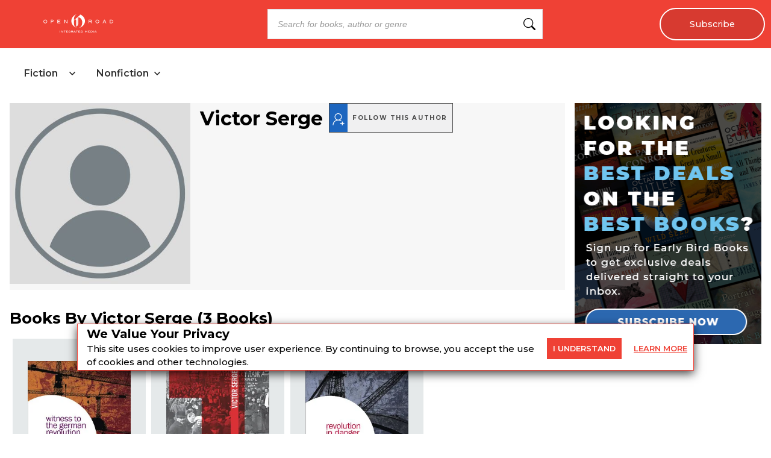

--- FILE ---
content_type: text/css
request_url: https://dlhg59ksjeb0y.cloudfront.net/_next/static/css/02b09da863508090.css
body_size: 2325
content:
.AlgoliaSearch_searchbox__fY7qP{position:relative;width:50%;max-width:50%;margin:0 auto;display:flex;justify-content:center;align-items:center}@media (min-width:1200px){.AlgoliaSearch_searchbox__fY7qP{width:60%;max-width:60%}}@media (min-width:1400px){.AlgoliaSearch_searchbox__fY7qP{width:55%;max-width:55%}}@media (min-width:1500px){.AlgoliaSearch_searchbox__fY7qP{width:70%;max-width:70%}}@media (orientation:landscape) and (max-width:1024px){.AlgoliaSearch_searchbox__fY7qP{width:100%;max-width:100%;margin:0 auto}}.AlgoliaSearch_inputWrapper__zcxmI{position:relative;width:100%}.AlgoliaSearch_searchIcon__em5Fz{position:absolute;right:12px;top:50%;transform:translateY(-50%);color:var(--search-icon-color,#000000);pointer-events:none}.AlgoliaSearch_searchDropdown__0lLNp{position:absolute;left:0;right:0;top:100%;margin-top:4px;display:flex;flex-direction:column;background:#fff;z-index:9999;box-shadow:0 2px 8px rgba(0,0,0,.08)}.AlgoliaSearch_searchDropdown__0lLNp button{text-align:left;padding:10px 15px;border:none;background:#fff}.AlgoliaSearch_searchDropdown__0lLNp button:hover{background:#eee}.AlgoliaSearch_searchDropdown__0lLNp button span{color:#2e68b0;font-weight:700}.AlgoliaSearch_searchinput__e0I4K{border:1px solid #dfe3e6;outline:none;padding:1rem;font-size:14px;width:100%}.AlgoliaSearch_searchinput__e0I4K::placeholder{font-style:italic;color:#999}.AlgoliaSearch_searchboxMobile__ryDVT{width:100%!important;max-width:100%!important;margin:0 auto!important;padding:0!important;display:flex;align-items:center;justify-content:center}@media (min-width:1025px){.AlgoliaSearch_searchDropdown__0lLNp{left:0;right:auto;min-width:350px;max-width:500px;width:100%;margin-left:0;margin-right:0;border-radius:14px;box-shadow:0 4px 24px rgba(44,104,176,.12),0 1.5px 6px rgba(0,0,0,.08);border-bottom:1.5px solid #e3e8ee;border-top:1.5px solid #e3e8ee;background:#f7fafd;padding:.5rem 0;transition:box-shadow .2s;border-color:#e3e8ee;border-style:solid;border-width:3px 1.5px}.AlgoliaSearch_searchDropdown__0lLNp button{background:transparent;transition:background .15s}.AlgoliaSearch_searchDropdown__0lLNp button:hover{background:#eaf3fb}}@media (max-width:576px){.AlgoliaSearch_searchinput__e0I4K{padding-right:2.5rem}}@media (min-width:577px) and (max-width:1024px){.AlgoliaSearch_searchbox__fY7qP{width:100%;max-width:100%;margin:0 auto}.AlgoliaSearch_searchinput__e0I4K{font-size:.6rem;padding:1.2rem 3.5rem 1.2rem 1.2rem;border:2px solid #e0e0e0;background:#fff;color:#444;box-sizing:border-box;min-height:56px}.AlgoliaSearch_searchIcon__em5Fz{right:1.2rem;width:1.4rem;height:1.4rem}.AlgoliaSearch_searchboxMobile__ryDVT{width:100%!important;max-width:100%!important;margin:0 auto!important;padding:0!important}.AlgoliaSearch_inputWrapper__zcxmI{display:flex;align-items:center}}.ais-SearchBox-reset,.ais-SearchBox-submit{display:none}.ais-SearchBox-input{border:1px solid #dfe3e6;outline:none;font-size:16px;padding:10px 15px;width:100%}.errorSearchBox{margin:10px 0;width:90%}nav.Header_headerSection__RQeYw{padding:2px 2rem;position:fixed;top:0;left:0;right:0;z-index:9999;gap:10rem}.Header_vhidden__mlUbI{visibility:hidden}nav.Header_headerSection__RQeYw ul{list-style-type:none;padding:0}nav.Header_headerSection__RQeYw ul li{font-size:10px;font-weight:700}nav.Header_headerSectionEBBPadding__rmPmm ul li{padding:0 5px}nav.Header_headerSectionPadding__tauaE ul li{padding:10px 5px}nav.Header_catelogMenu__TMy8W ul li{padding:10px 0}nav.Header_headerSection__RQeYw ul li a{display:block}.Header_menu__UYmdC{display:flex;flex-wrap:wrap;justify-content:space-between;align-items:center;padding:0;margin:0}.Header_menu__UYmdC li a{text-decoration:none}.Header_menuBlackColor__8Iti1 li a{color:#000}nav.Header_headerSectionBlackColor__DEqAx ul li.Header_search__m3eU6 .Header_textBox__87BHK input.Header_headerSearch__9_ILv{border-color:#000}nav.Header_headerSectionWhiteColor__lEUZl ul li.Header_search__m3eU6 .Header_textBox__87BHK input.Header_headerSearch__9_ILv{border-color:#fff}nav.Header_headerSection__RQeYw ul li.Header_subscribe__TFZZh{background:#0000001a;border-radius:50px;border:2px solid;position:relative;padding:1rem 3rem}@media (min-width:768px) and (max-width:1024px){nav.Header_headerSection__RQeYw ul li.Header_subscribe__TFZZh{margin-bottom:10px;align-self:center;margin-left:0;order:3}nav.Header_headerSection__RQeYw ul li.Header_search__m3eU6{order:2;margin-right:5rem}nav.Header_headerSection__RQeYw .Header_logo__1FRrW{order:1;margin-right:auto}}nav.Header_headerSectionBlackColor__DEqAx ul li.Header_subscribe__TFZZh{border-color:#000}nav.Header_headerSectionWhiteColor__lEUZl ul li.Header_subscribe__TFZZh{border-color:#fff}.Header_bars__NOoRG{position:relative;display:inline-block;height:4px;width:25px;top:-5px}.Header_barsWhiteColor__46hPR{background:#fff}.Header_barsBlackColor__M8n1o{background:#000}.Header_bars__NOoRG.Header_barsClose__0owU4{transform:rotate(45deg);transition:transform .05s ease-in-out}.Header_bars__NOoRG:after,.Header_bars__NOoRG:before{position:absolute;content:"";display:inline-block;height:4px;width:25px}.Header_barsWhiteColor__46hPR:after,.Header_barsWhiteColor__46hPR:before{background:#fff}.Header_barsBlackColor__M8n1o:after,.Header_barsBlackColor__M8n1o:before{background:#000}.Header_bars__NOoRG.Header_barsClose__0owU4:after,.Header_bars__NOoRG.Header_barsClose__0owU4:before{transform:rotate(90deg);top:0}.Header_bars__NOoRG:after{top:-8px}.Header_bars__NOoRG:before{top:8px}.Header_toggle__V_8fY{cursor:pointer;display:none}.Header_dtoggle__DSv2O:after{position:absolute;top:10px;right:6px}.Header_subMenu__FY2IA li a{color:#000}.Header_subMenu__FY2IA{display:none;position:absolute;top:100%;text-transform:uppercase;background:#fff;width:100%;border:1px solid #ccc}.Header_subMenu__FY2IA li.Header_dactive__qOvz4 a,.Header_subMenu__FY2IA li:hover a{color:#fff}.Header_item__0ld8y{position:relative}.Header_item__0ld8y a{color:#fff}.Header_subscribe__TFZZh a{font-size:.9rem;color:#fff;text-decoration:none;display:block;text-align:center;font-weight:500;transition:all .2s ease}.Header_subscribe__TFZZh a:hover{opacity:.8}@media (min-width:768px){.Header_vhidden__mlUbI{display:none}}@media (min-width:1266px){.Header_subscribe__TFZZh{margin:0 5px 0 15px}.Header_item__0ld8y:hover .Header_subMenu__FY2IA{display:flex;position:absolute;left:0;top:100%;width:100%;flex-direction:column;min-width:200px;z-index:999}.Header_item__0ld8y{margin:0 5px;padding:10px 0}}@media (min-width:1240px) and (max-width:1290px){.Header_subscribe__TFZZh{margin:0 5px}nav.Header_headerSection__RQeYw{padding:5px}}@media (max-width:1024px){.Header_show__Lrm26.Header_subMenu__FY2IA{display:flex;flex-direction:column;position:static;margin-top:15px}.Header_item__0ld8y{width:100%;order:4;display:none}.Header_item__0ld8y.Header_show__Lrm26{display:block}.Header_menu__UYmdC>li:nth-child(2){margin-top:10px}.Header_dtoggle__DSv2O:after{position:absolute;top:10px;right:6px;content:"";width:5px;height:5px;border:solid #fff;border-width:0 3px 3px 0;transform:rotate(45deg)}nav.Header_headerSection__RQeYw{padding:2px}.Header_headerSection__RQeYw .Header_logo__1FRrW{padding:0}nav.Header_catelogMenu__TMy8W ul li.Header_item__0ld8y{padding:10px 0}.Header_dscroll__v08tt{max-height:250px;overflow-x:hidden;overflow-y:scroll;-webkit-overflow-scrolling:touch}}@media (min-width:768px) and (max-width:1265px){.Header_toggle__V_8fY{order:1;margin-right:15px}.Header_toggleDNone__INnlj{display:none}.Header_toggleDInBlock__fmp0p{display:inline-block}.Header_headerSectionOrder1__WTAXQ .Header_logo__1FRrW{order:1}.Header_headerSectionOrder2__RplH7 .Header_logo__1FRrW{order:2}nav ul li.Header_search__m3eU6{order:3;margin-left:auto;min-width:250px;padding:0}.Header_subscribe__TFZZh{order:4;margin-left:15px}.Header_item__0ld8y{order:5}}@media only screen and (min-device-width:412px) and (max-device-height:896px) and (orientation:landscape){nav.Header_headerSectionBlackColorError__4nvTr ul li .Header_error__wonjy{color:#000}nav.Header_headerSectionWhiteColorError__ppo8P ul li .Header_error__wonjy{color:#fff}}@media (max-width:767px){.Header_toggle__V_8fY{order:1}.Header_toggleDNone__INnlj{display:none}.Header_toggleDInBlock__fmp0p{display:inline-block}.Header_headerSectionOrder1__WTAXQ .Header_logo__1FRrW{order:1}.Header_headerSectionOrder2__RplH7 .Header_logo__1FRrW{order:2}nav.Header_headerSection__RQeYw ul li.Header_search__m3eU6,nav.Header_headerSection__RQeYw ul li.Header_subscribeNL__OXDtl{order:5;width:100%;padding:10px 0 0}nav.Header_headerSection__RQeYw ul li{font-size:12.5px}.Header_subscribe__TFZZh{order:3}nav.Header_headerSectionBlackColorError__4nvTr ul li .Header_error__wonjy{color:#000}nav.Header_headerSectionWhiteColorError__ppo8P ul li .Header_error__wonjy{color:#fff}nav.Header_headerSection__RQeYw ul li .Header_success__7CyNb.Header_msgBlock__Zgpxz{color:#fff;margin-top:5px}}@media (max-width:767px) and (orientation:landscape){nav.Header_headerSection__RQeYw{overflow-x:hidden;overflow-y:auto}nav.Header_headerSectionHeight20__msEQf{height:20em}nav.Header_headerSectionHeight0__DbaME{height:0}}@media (min-width:712px) and (max-width:712px){.Header_toggle__V_8fY{order:1}.Header_headerSection__RQeYw .Header_logo__1FRrW{order:2}.Header_subscribe__TFZZh{order:3}nav.Header_headerSection__RQeYw ul li.Header_search__m3eU6,nav.Header_headerSection__RQeYw ul li.Header_subscribeNL__OXDtl{order:4}}@media (max-width:480px){nav.Header_headerSection__RQeYw ul li.Header_subscribe__TFZZh{padding:8px}.Header_subscribe__TFZZh a{font-size:10px}}@media (max-width:1024px){nav.Header_headerSection__RQeYw ul li{padding:10px 5px}}@media (min-device-width:414px) and (max-device-height:896px) and (-webkit-device-pixel-ratio:3) and (orientation:landscape),(orientation:landscape) and (max-device-width:767px) and (-webkit-device-pixel-ratio:2),only screen and (min-width:718px) and (orientation:landscape) and (max-width:1023px){nav.Header_headerSection__RQeYw ul li.Header_subscribeNL__OXDtl{order:5;width:100%}nav.Header_headerSectionDNone__iRTk0 ul li.Header_subscribeNL__OXDtl{display:none}nav.Header_headerSectionDBlock__UabIP ul li.Header_subscribeNL__OXDtl{display:block}nav.Header_headerSection__RQeYw ul li.Header_toggle__V_8fY{order:2}nav.Header_headerSection__RQeYw ul li.Header_search__m3eU6{order:6;width:100%;font-size:16px}nav.Header_headerSection__RQeYw{overflow-x:hidden;overflow-y:auto}nav.Header_headerSectionHeight20__msEQf{height:20em}nav.Header_headerSectionMobileHeight0__FSnFY{height:0}}

--- FILE ---
content_type: text/css
request_url: https://dlhg59ksjeb0y.cloudfront.net/_next/static/css/ea33edb8f38e4ea6.css
body_size: 9004
content:
.NewsLetters2_banner-main__Ym1O4{background:linear-gradient(90deg,#2d68b2,#88cdf0)}.NewsLetters2_banner-main__Ym1O4 .NewsLetters2_banner-sub__HPKSy{display:flex;justify-content:space-between;align-items:center;padding:40px;color:white;word-spacing:1px}.NewsLetters2_banner-main__Ym1O4 .NewsLetters2_banner-sub__HPKSy .NewsLetters2_left__eAhiT{max-width:65%;display:flex;align-items:center}.NewsLetters2_banner-main__Ym1O4 .NewsLetters2_banner-sub__HPKSy .NewsLetters2_left__eAhiT h2{font-size:32px;margin:0 0 15px;line-height:1.3;color:#fff;font-family:var(--lora-font);font-weight:400}.NewsLetters2_banner-main__Ym1O4 .NewsLetters2_banner-sub__HPKSy .NewsLetters2_left__eAhiT h2 span{font-weight:700;color:#fff}.NewsLetters2_banner-main__Ym1O4 .NewsLetters2_banner-sub__HPKSy .NewsLetters2_left__eAhiT p{font-size:24px;line-height:1.5;font-family:var(--montserrat-font)}.NewsLetters2_banner-main__Ym1O4 .NewsLetters2_banner-sub__HPKSy .NewsLetters2_left__eAhiT .NewsLetters2_content__Uv3mL{width:70%}.NewsLetters2_banner-main__Ym1O4 .NewsLetters2_banner-sub__HPKSy .NewsLetters2_left__eAhiT .NewsLetters2_banner-img__dOy_3{width:35%}.NewsLetters2_banner-main__Ym1O4 .NewsLetters2_banner-sub__HPKSy .NewsLetters2_illustration__UAaTA{max-width:100%}.NewsLetters2_banner-main__Ym1O4 .NewsLetters2_banner-sub__HPKSy .NewsLetters2_right__WAj7f{background:#fff;border-radius:8px;padding:30px 25px;box-shadow:0 4px 10px rgba(0,0,0,.1);width:30%}.NewsLetters2_banner-main__Ym1O4 .NewsLetters2_banner-sub__HPKSy .NewsLetters2_google-btn__kHvWJ{display:flex;width:100%;align-items:center;justify-content:center;border:2px solid #2a4996;color:#000;border-radius:4px;padding:10px;font-size:12px;cursor:pointer;margin-bottom:15px}.NewsLetters2_banner-main__Ym1O4 .NewsLetters2_banner-sub__HPKSy .NewsLetters2_google-btn__kHvWJ img{height:18px;margin-right:8px}.NewsLetters2_banner-main__Ym1O4 .NewsLetters2_banner-sub__HPKSy .NewsLetters2_divider__SsNWW{text-align:center;margin:10px 0;font-size:14px;color:#000;font-weight:600;position:relative}.NewsLetters2_banner-main__Ym1O4 .NewsLetters2_banner-sub__HPKSy .NewsLetters2_divider__SsNWW:after,.NewsLetters2_banner-main__Ym1O4 .NewsLetters2_banner-sub__HPKSy .NewsLetters2_divider__SsNWW:before{content:"";position:absolute;top:50%;width:40%;height:1px;background:#000}.NewsLetters2_banner-main__Ym1O4 .NewsLetters2_banner-sub__HPKSy .NewsLetters2_divider__SsNWW:before{left:0}.NewsLetters2_banner-main__Ym1O4 .NewsLetters2_banner-sub__HPKSy .NewsLetters2_divider__SsNWW:after{right:0}.NewsLetters2_banner-main__Ym1O4 .NewsLetters2_banner-sub__HPKSy .NewsLetters2_form-group__oZh78{margin-bottom:15px}.NewsLetters2_banner-main__Ym1O4 .NewsLetters2_banner-sub__HPKSy .NewsLetters2_form-group__oZh78 label{display:block;margin-bottom:6px;font-size:14px;color:#000;text-align:left;font-weight:600}.NewsLetters2_banner-main__Ym1O4 .NewsLetters2_banner-sub__HPKSy .NewsLetters2_form-group__oZh78 input{width:-webkit-fill-available;padding:10px;font-size:14px;border:1px solid #dbdbdb;border-radius:4px;background-color:#f9f9f9}.NewsLetters2_banner-main__Ym1O4 .NewsLetters2_banner-sub__HPKSy .NewsLetters2_submit-btn__lQRZu{width:max-content;background:#2a4996;color:white;border:none;padding:12px 20px;font-size:16px;border-radius:4px;cursor:pointer}.NewsLetters2_banner-main__Ym1O4 .NewsLetters2_banner-sub__HPKSy .NewsLetters2_submit-btn__lQRZu:hover{background:#2a4996}.NewsLetters2_large-4__C5p6n.NewsLetters2_newsletter-columns__8zcJP{flex:0 0 100%;max-width:calc(50% - 10px);margin:5px;color:#fff}.NewsLetters2_large-4__C5p6n.NewsLetters2_newsletter-columns__8zcJP:nth-child(8){display:none}.NewsLetters2_newsletter-header__P_f_x{position:relative;width:100%;height:450px;color:#fff}.NewsLetters2_overlay__ZTgiG{position:absolute;top:0;left:0;right:0;bottom:0;display:flex;justify-content:center}.NewsLetters2_darkBG__1qZfw{background-color:#000000c4}.NewsLetters2_lightBG__3Xtfl{background-color:#00000080}.NewsLetters2_textCenter__u7hqO{text-align:center}.NewsLetters2_intro___DIsp{padding:2rem 0;max-width:90%;margin:0 auto}.NewsLetters2_intro___DIsp h1{font-size:48px;color:#fff;margin-top:0;margin-bottom:.5rem}.NewsLetters2_intro___DIsp p{font-size:23px;margin-top:0;margin-bottom:1rem}.NewsLetters2_cardContainer__hvy5a{display:flex;flex-wrap:wrap}.NewsLetters2_newsletter-promo__container___Wp0C{width:85%;margin:0 auto}.NewsLetters2_newsletter-promo__container___Wp0C .NewsLetters2_newsletter-bridge__m7zlh h3,.NewsLetters2_newsletter-promo__container___Wp0C .NewsLetters2_newsletter-bridge__m7zlh p{text-align:center}.NewsLetters2_newsletter-promo__0eMM8{width:100%}.NewsLetters2_newsletter-promo__0eMM8 .NewsLetters2_newLetterContainer__xSa4l{width:70%;margin:0 auto;display:flex;position:relative}.NewsLetters2_newsletter-promo__0eMM8 .NewsLetters2_newLetterContainer__xSa4l .NewsLetters2_buttonBox__1UNZE,.NewsLetters2_newsletter-promo__0eMM8 .NewsLetters2_newLetterContainer__xSa4l .NewsLetters2_inputBox__74Q9s{flex:0 0 100%}.NewsLetters2_newsletter-promo__0eMM8 .NewsLetters2_newLetterContainer__xSa4l .NewsLetters2_inputBox__74Q9s{max-width:100%}.NewsLetters2_newsletter-promo__0eMM8 .NewsLetters2_newLetterContainer__xSa4l .NewsLetters2_buttonBox__1UNZE{width:30%;position:absolute;top:1px;right:1px}@media (max-width:1200px){.NewsLetters2_intro___DIsp h1{font-size:36px}.NewsLetters2_newsletter-promo__container___Wp0C{padding:20px 0;width:90%;margin:0 auto}}@media (max-width:500px){.NewsLetters2_newsletter-promo__container___Wp0C{width:100%;margin:0;padding:0}.NewsLetters2_intro___DIsp h1{font-size:28px}.NewsLetters2_intro___DIsp p{font-size:15px}.NewsLetters2_newsletter-promo__0eMM8 .NewsLetters2_newLetterContainer__xSa4l{width:90%;flex-direction:column}.NewsLetters2_newsletter-promo__0eMM8 .NewsLetters2_newLetterContainer__xSa4l .NewsLetters2_inputBox__74Q9s{max-width:100%;margin:0 0 15px}.NewsLetters2_newsletter-promo__0eMM8 .NewsLetters2_newLetterContainer__xSa4l .NewsLetters2_buttonBox__1UNZE{max-width:100%}}@media only screen and (min-width:501px) and (max-width:991px){.NewsLetters2_intro___DIsp p{font-size:16px}}@media (max-width:575px){.NewsLetters2_large-4__C5p6n.NewsLetters2_newsletter-columns__8zcJP{flex:0 0 100%;max-width:calc(100% - 2rem);color:#fff;margin:0 1rem 10px}}.NewsLetters2_container__x1bew{max-width:1440px;width:100%;margin:0 auto}.NewsLetters2_newsletter-section___rYit{text-align:center;padding:40px 10px;background:#fff;word-spacing:1px}.NewsLetters2_newsletter-section___rYit h3{font-size:24px;font-family:var(--lora-font);margin:0}.NewsLetters2_newsletter-section___rYit p{color:#000;margin-bottom:40px;margin-top:10px;font-weight:500;font-size:16px;word-spacing:2px;font-family:var(--montserrat-font)}.NewsLetters2_newsletter-section___rYit .NewsLetters2_newsletter-grid__nTI9Y{display:flex;flex-wrap:wrap;gap:20px;margin:0 auto}.NewsLetters2_newsletter-section___rYit .NewsLetters2_newsletter-card__52kdb{background:#f9f9f9;width:calc(100% / 2 - 10px);border:1px solid #d2d2dd;border-radius:8px;padding:20px;text-align:left;display:flex;flex-flow:column}.NewsLetters2_newsletter-section___rYit .NewsLetters2_newsletter-card__52kdb img{height:30px;width:180px;padding:2px 5px;object-fit:contain;background:#fff;margin-bottom:0;border:1px solid #2a4996;border-radius:30px}.NewsLetters2_newsletter-section___rYit .NewsLetters2_newsletter-card__52kdb p{font-size:16px;margin-bottom:10px;margin-top:10px;color:#000}.NewsLetters2_newsletter-card__52kdb span.NewsLetters2_card-footer-text__GiqJG{font-size:10px;padding-top:10px}.NewsLetters2_newsletter-card__52kdb span{font-size:16px;font-family:var(--montserrat-font)}.NewsLetters2_newsletter-card__52kdb label{padding-bottom:0}.NewsLetters2_error-message__hV_9I{color:red;font-size:13px;margin-top:4px;display:block}@media (max-width:800px){.NewsLetters2_banner-main__Ym1O4 .NewsLetters2_banner-sub__HPKSy{flex-direction:column;text-align:center;padding:20px 10px 10px}.NewsLetters2_newsletter-header__P_f_x{height:unset}.NewsLetters2_newsletter-card__52kdb span.NewsLetters2_card-footer-text__GiqJG{font-size:12px;padding-top:10px}.NewsLetters2_newsletter-section___rYit .NewsLetters2_newsletter-card__52kdb{width:100%}.NewsLetters2_banner-main__Ym1O4 .NewsLetters2_banner-sub__HPKSy .NewsLetters2_left__eAhiT{max-width:100%;margin-bottom:20px;flex-flow:column;padding:0 10px}.NewsLetters2_banner-main__Ym1O4 .NewsLetters2_banner-sub__HPKSy .NewsLetters2_left__eAhiT .NewsLetters2_illustration__UAaTA{width:100%}.NewsLetters2_banner-main__Ym1O4 .NewsLetters2_banner-sub__HPKSy .NewsLetters2_right__WAj7f{width:100%;margin-top:-70px}.NewsLetters2_banner-main__Ym1O4 .NewsLetters2_banner-sub__HPKSy .NewsLetters2_left__eAhiT .NewsLetters2_content__Uv3mL{width:100%;text-align:left;z-index:1}.NewsLetters2_banner-main__Ym1O4 .NewsLetters2_banner-sub__HPKSy .NewsLetters2_left__eAhiT .NewsLetters2_banner-img__dOy_3{width:100%;margin-top:-150px;z-index:0}.NewsLetters2_newsletter-section___rYit{padding:25px 10px}.NewsLetters2_newsletter-section___rYit p{margin-bottom:25px;margin-top:10px}}.GoogleLoginButton_googleBtn__lpIPA{display:flex;align-items:center;justify-content:center;gap:10px;width:100%;border:1px solid #2a4996;border-radius:6px;padding:10px;font-size:16px;cursor:pointer;background:#fff;font-weight:500;color:#000;font-size:14px;font-family:var(--montserrat-font);transition:background .2s ease,box-shadow .2s ease}.GoogleLoginButton_googleBtn__lpIPA img{height:18px;margin-right:6px}.GoogleLoginButton_googleBtn__lpIPA:hover{background:#f5f5f5;box-shadow:0 2px 6px rgba(0,0,0,.1)}.signup_divider__H84_M{text-align:center;margin:10px 0;font-size:14px;color:#000;font-weight:700;position:relative}.signup_divider__H84_M:after,.signup_divider__H84_M:before{content:"";position:absolute;top:50%;width:45%;height:1px;background:#000}.signup_divider__H84_M:before{left:0}.signup_divider__H84_M:after{right:0}.signup_form-group__2RuJp{margin-bottom:15px}.signup_form-group__2RuJp label{display:block;margin-bottom:6px;font-size:14px;color:#000;text-align:left;font-weight:700}.signup_form-group__2RuJp input{width:-webkit-fill-available;padding:10px;font-size:14px;border:1px solid #dbdbdb;border-radius:4px;background-color:#f9f9f9;font-family:var(--montserrat-font)}.signup_form-group__2RuJp input::placeholder{font-family:var(--montserrat-font);font-weight:500;font-size:12px;letter-spacing:2px;color:#bdbdbd;opacity:1}.signup_form-group__2RuJp input:-ms-input-placeholder{font-family:var(--montserrat-font);font-weight:500;font-size:12px;letter-spacing:2px;color:#bdbdbd}.signup_form-group__2RuJp input::-ms-input-placeholder{font-family:var(--montserrat-font);font-weight:500;font-size:12px;letter-spacing:2px;color:#bdbdbd}.signup_submit-btn__ODcOs{width:max-content;background:#2a4996;color:white;border:none;padding:12px 20px;font-size:16px;border-radius:8px;font-weight:700;cursor:pointer}.signup_submit-btn__ODcOs:hover{background:#2a4996}.signup_large-4__igtfR.signup_newsletter-columns__PAR7O{flex:0 0 100%;max-width:calc(50% - 10px);margin:5px;color:#fff}.signup_large-4__igtfR.signup_newsletter-columns__PAR7O:nth-child(8){display:none}.signup_newsletter-header__AR7cH{position:relative;width:100%;height:450px;color:#fff}.signup_overlay__tZWYD{position:absolute;top:0;left:0;right:0;bottom:0;display:flex;justify-content:center}.signup_darkBG__VYa2R{background-color:#000000c4}.signup_lightBG__E1s8N{background-color:#00000080}.signup_textCenter__bEG_1{text-align:center}.signup_intro__swLLb{padding:2rem 0;max-width:90%;margin:0 auto}.signup_intro__swLLb h1{font-size:48px;color:#fff;margin-top:0;margin-bottom:.5rem}.signup_intro__swLLb p{font-size:23px;margin-top:0;margin-bottom:1rem}.signup_cardContainer__QaXJj{display:flex;flex-wrap:wrap}.signup_newsletter-promo__container___k7ng{width:85%;margin:0 auto}.signup_newsletter-promo__container___k7ng .signup_newsletter-bridge__sGG1S h3,.signup_newsletter-promo__container___k7ng .signup_newsletter-bridge__sGG1S p{text-align:center}.signup_newsletter-promo___M33L{width:100%}.signup_newsletter-promo___M33L .signup_newLetterContainer___Kl5k{width:70%;margin:0 auto;display:flex;position:relative}.signup_newsletter-promo___M33L .signup_newLetterContainer___Kl5k .signup_buttonBox__rfOPf,.signup_newsletter-promo___M33L .signup_newLetterContainer___Kl5k .signup_inputBox__tzeg6{flex:0 0 100%}.signup_newsletter-promo___M33L .signup_newLetterContainer___Kl5k .signup_inputBox__tzeg6{max-width:100%}.signup_newsletter-promo___M33L .signup_newLetterContainer___Kl5k .signup_buttonBox__rfOPf{width:30%;position:absolute;top:1px;right:1px}@media (max-width:1200px){.signup_intro__swLLb h1{font-size:36px}.signup_newsletter-promo__container___k7ng{padding:20px 0;width:90%;margin:0 auto}}@media (max-width:500px){.signup_newsletter-promo__container___k7ng{width:100%;margin:0;padding:0}.signup_intro__swLLb h1{font-size:28px}.signup_intro__swLLb p{font-size:15px}.signup_newsletter-promo___M33L .signup_newLetterContainer___Kl5k{width:90%;flex-direction:column}.signup_newsletter-promo___M33L .signup_newLetterContainer___Kl5k .signup_inputBox__tzeg6{max-width:100%;margin:0 0 15px}.signup_newsletter-promo___M33L .signup_newLetterContainer___Kl5k .signup_buttonBox__rfOPf{max-width:100%}}@media only screen and (min-width:501px) and (max-width:991px){.signup_intro__swLLb p{font-size:16px}}@media (max-width:575px){.signup_large-4__igtfR.signup_newsletter-columns__PAR7O{flex:0 0 100%;max-width:calc(100% - 2rem);color:#fff;margin:0 1rem 10px}}.signup_container__4gmS1{max-width:1440px;width:100%;margin:0 auto}.signup_newsletter-section__zmQQc{text-align:center;padding:40px 10px;background:#fff;word-spacing:1px}.signup_newsletter-section__zmQQc h3{font-size:24px;font-family:var(--lora-font);margin:0}.signup_newsletter-section__zmQQc p{color:#000;margin-bottom:40px;margin-top:10px;font-weight:500;font-size:16px;word-spacing:2px;font-family:var(--montserrat-font)}.signup_newsletter-section__zmQQc .signup_newsletter-grid__v8kKe{display:flex;flex-wrap:wrap;gap:20px;margin:0 auto}.signup_newsletter-section__zmQQc .signup_newsletter-card__68Bd7{background:#f9f9f9;width:calc(100% / 2 - 10px);border:1px solid #d2d2dd;border-radius:8px;padding:20px;text-align:left;display:flex;flex-flow:column}.signup_newsletter-section__zmQQc .signup_newsletter-card__68Bd7 img{height:30px;width:180px;padding:2px 5px;object-fit:contain;background:#fff;margin-bottom:0;border:1px solid #2a4996;border-radius:30px}.signup_newsletter-section__zmQQc .signup_newsletter-card__68Bd7 p{font-size:16px;margin-bottom:10px;margin-top:10px;color:#000}.signup_newsletter-card__68Bd7 span.signup_card-footer-text___Kcev{font-size:12px;padding-top:0}.signup_newsletter-card__68Bd7 span{font-size:16px;font-family:var(--montserrat-font)}.signup_newsletter-card__68Bd7 label{padding-bottom:0}.signup_errorMsg__Ax_yW{color:red;font-size:15px;line-height:20px;padding:8px 0;margin:10px 0;text-align:left;border-radius:4px}@media (max-width:800px){.signup_left__Y6qP8{max-width:100%;margin-bottom:20px;flex-flow:column;padding:0 10px}.signup_left__Y6qP8 .signup_illustration__aWAWV,.signup_right__jUUEd{width:100%}.signup_right__jUUEd form{text-align:left}.signup_left__Y6qP8 .signup_content__dgpmi{width:100%;text-align:left;z-index:1}.signup_left__Y6qP8 .signup_banner-img___bZDQ{width:100%;margin-top:-150px;z-index:0}}.Button_buttonClass__VpFi5{border:none;padding:10px 5px;width:100%;color:#fff;background-color:#2c67b0;outline:none}.Button_unsubscribe-btn__tceve{width:min-content;background-color:#f5f7fa;text-decoration:underline;color:#3d70b2;padding:5px 0}.Button_buttonClass__VpFi5:hover{transition:opacity .3s ease;cursor:pointer}.Button_smallButton__QHueN{border:1px solid transparent;padding:10px 30px;cursor:pointer;width:auto;color:#fff;background:#2c68b0}.Button_learn-more__kWb05{background-color:#3d70b2;cursor:pointer;display:inline-block;text-decoration:none;border:0;padding:15px 0;font-size:18px;font-weight:600;width:10rem}.Button_buttonClass__VpFi5.Button_newsLettetPb__6ADcE{max-width:100%;height:58px;font-size:16px;line-height:28px;font-weight:700}.Button_buttonClass__VpFi5.Button_newsLettetPb__6ADcE.Button_newOne__T6c8Q{line-height:20px}.Button_buttonClass__VpFi5.Button_submit-button__nBB3D{outline:none;padding:20px;font-size:16px;font-weight:700;cursor:pointer}.Button_buttonClass__VpFi5.Button_submit-button__nBB3D:hover{opacity:.7}.Button_sub-button__V55i_{border:1px solid #fff;text-transform:capitalize;font-size:28px;padding:10px;background-color:hsla(0,0%,100%,.212);width:245px;height:70px;color:#fff;cursor:pointer}.Button_promoButton__EcyOb{padding:15px 5px;font-size:16px}.Button_plusFont__0vn_H{font-size:17px}@media (max-width:767px){.Button_buttonClass__VpFi5{padding:10px 5px}.Button_smallButton__QHueN{padding:10px 30px}}@media (max-width:500px){.Button_learn-more__kWb05{font-size:14px}.Button_newOne__T6c8Q{border-color:#dfe3e6;background-color:#3d70b2}}.DealsCard_dealCard__kIaDU{margin:4px auto;display:flex;background:#eee;align-items:center;justify-content:center;border:1px solid #ccc;border-radius:8px}.DealsCard_dealPrice__bPFid>sub{font-weight:600;font-size:14px}.DealsCard_prices__WKYfB{margin:0 5px}.DealsCard_dealPrice__bPFid,.DealsCard_promoPrice__bnpHt,.DealsCard_saleText__F87ML{margin:0}.DealsCard_promoPrice__bnpHt{color:#008d00;font-size:1.5rem;margin-right:4px}.DealsCard_cardContent__0LVYM{font-size:13px;line-height:30px;padding:5px 20px}.DealsCard_saleText__F87ML+div{display:flex;justify-content:space-between}.DealsCard_saleText__F87ML{font-size:15px}.GenerateAffiliateSection_affliateLinksHeader___wabY{line-height:72px;margin-bottom:0;margin-top:0;font-weight:800;letter-spacing:1px;color:#000}.GenerateAffiliateSection_affiliateContainer__YAxY9{display:flex;flex-wrap:wrap}.GenerateAffiliateSection_affiliateContainer__YAxY9>div{margin-right:15px}.GenerateAffiliateSection_affiliateButtonWrap__YQioq{width:190px;margin-bottom:20px;margin-right:15px}.GenerateAffiliateSection_affiliateButtons__GAA7d{background-color:#ef4135;text-decoration:none;width:100%;display:block;color:#fff;padding:16px 0;border-radius:5px;font-size:18px;font-weight:600;border:0;text-align:center}.GenerateAffiliateSection_affiliateButtons__GAA7d:active,.GenerateAffiliateSection_affiliateButtons__GAA7d:focus,.GenerateAffiliateSection_affiliateButtons__GAA7d:hover{background-color:#ccc}@media (max-width:500px){.GenerateAffiliateSection_affiliateButtonWrap__YQioq{width:calc(50% - 8px);margin-right:0;text-align:center}.GenerateAffiliateSection_affiliateContainer__YAxY9{justify-content:center}.GenerateAffiliateSection_affiliateButtons__GAA7d{font-size:14px}}.bookDetailPage_book_desc__m_Fr1{color:#595959;line-height:32px;min-height:200px;display:inline-block}.bookDetailPage_book_title__MdKnk{max-width:70%}.bookDetailPage_book_details__lD11O{margin-left:1rem;flex:2 1 auto}.bookDetailPage_publisher___PRpl{padding-left:5px;font-weight:700}.bookDetailPage_publisher___PRpl a{color:#1d66bf}.bookDetailPage_publisher___PRpl a:hover{color:#3d20b2}.bookDetailPage_book_image__GQ8eu{flex:0 0 300px}.bookDetailPage_BookDetailPage__oa4cH{display:flex;font-family:var(--montserrat-font)}.bookDetailPage_book_details__lD11O .bookDetailPage_singleAuthor__E1w5i{display:inline-block}@media only screen and (max-width:575px){.bookDetailPage_BookDetailPage__oa4cH{flex-direction:column}.bookDetailPage_book_details__lD11O .bookDetailPage_singleAuthor__E1w5i{display:flex}}@media only screen and (min-width:320px) and (max-width:767px){.bookDetailPage_book_details__lD11O{margin:0}.bookDetailPage_book_title__MdKnk{max-width:100%}.bookDetailPage_book_image__GQ8eu{text-align:center;background:#ececec;padding:15px;margin-bottom:15px;margin-top:15px}}@media only screen and (min-width:768px) and (max-width:1024px){.bookDetailPage_book_image__GQ8eu{flex:0 0 200px}.bookDetailPage_book_title__MdKnk{max-width:100%}}@media (max-width:1024px){.bookDetailPage_topPaddingSubscribed__vexcF{padding-top:0}}@media only screen and (min-device-width:375px) and (max-device-width:667px) and (-webkit-min-device-pixel-ratio:2) and (orientation:landscape){.bookDetailPage_book_title__MdKnk{max-width:100%}}@media (max-device-width:767px) and (-webkit-device-pixel-ratio:2),(min-device-width:414px) and (max-device-height:896px) and (-webkit-device-pixel-ratio:3),only screen and (min-width:812px) and (orientation:landscape) and (max-width:1023px){.bookDetailPage_book_image__GQ8eu{width:100%;text-align:center;background:#ececec;padding:15px;margin-top:15px}}@media (max-device-width:767px) and (-webkit-device-pixel-ratio:2),(min-device-width:414px) and (max-device-height:896px) and (-webkit-device-pixel-ratio:3),only screen and (min-width:812px) and (orientation:landscape){.bookDetailPage_book_image__GQ8eu .bookDetailPage_afbPreviewLink__aU3EZ{text-align:center}}.Profile_update-territory__Tk9zx{display:flex;gap:1rem}.Profile_componentWrapper__U8WXM{width:80%;margin:1rem}.Profile_intro-section__1uX1O{margin-top:80px}.Profile_locked-title__ZJXrC{font-size:18px;font-weight:700;margin-bottom:5px}.Profile_reading-pref-section__cG4Xd{display:flex;flex-wrap:wrap}.Profile_reading-pref-column__StYpb{flex:0 1 50%}.Profile_intro-name__EVmDf{font-size:22px;font-weight:600}.Profile_intro-subtitle__CqOKC{font-size:16px;font-style:italic}.Profile_profile-section__Txhlg{margin-top:50px}.Profile_profile-title-section__WJH05{display:flex;align-items:center}.Profile_profile-title__90N5H{margin-left:20px;margin-right:50px;font-size:18px;font-weight:700}.Profile_edit-text__9U6nG{color:#ea5c2c;font-weight:700}.Profile_personal-info-text__irKrO{font-size:18px;padding:5px}.Profile_componentWrapper__U8WXM .Profile_author-preferences__WPQRY,.Profile_componentWrapper__U8WXM .Profile_ldl-redemption__JS9tL{margin:2rem auto}.Profile_componentWrapper__U8WXM .Profile_ldl-redemption-text__lYsDg{margin-bottom:.5rem}.Profile_componentWrapper__U8WXM .Profile_ldl-redemption__JS9tL a{margin-top:.5rem;font-weight:700}.Profile_componentWrapper__U8WXM .Profile_author-preferences__WPQRY .Profile_author-preferences-title__pJPbK{font-weight:700;border-bottom:1px solid #000;font-size:18px;padding:1rem 0;display:flex;align-items:center;gap:1rem}.Profile_componentWrapper__U8WXM .Profile_author-preferences__WPQRY .Profile_author-preferences-info__vF1Ys .Profile_author-preferences-info-author-search__qDgOk{width:25%}.Profile_componentWrapper__U8WXM .Profile_author-preferences__WPQRY .Profile_author-preferences-info__vF1Ys .Profile_author-preferences-info-success-message__U9bT0{margin:1rem 0}.Profile_componentWrapper__U8WXM .Profile_author-preferences__WPQRY .Profile_author-preferences-info__vF1Ys .Profile_author-preferences-author-info__tuT6W{display:flex;gap:1rem;margin:1rem auto}.Profile_componentWrapper__U8WXM .Profile_author-preferences__WPQRY .Profile_author-preferences-info__vF1Ys .Profile_author-preferences-info-follow-author__q2AuO{display:flex;gap:4rem}.Profile_componentWrapper__U8WXM .Profile_author-preferences__WPQRY .Profile_author-preferences-info__vF1Ys .Profile_author-preferences-info-follow-author__q2AuO .Profile_author-preferences-info-currently-following__Ksl6w{min-width:30%}.Profile_componentWrapper__U8WXM .Profile_author-preferences__WPQRY .Profile_author-preferences-info__vF1Ys .Profile_author-preferences-info-follow-author__q2AuO .Profile_author-preferences-info-following-authors__T2O10,.Profile_componentWrapper__U8WXM .Profile_author-preferences__WPQRY .Profile_author-preferences-info__vF1Ys .Profile_author-preferences-info-follow-author__q2AuO .Profile_author-preferences-info-usedtofollow-authors__8vJJr{font-weight:700}.Profile_componentWrapper__U8WXM .Profile_author-preferences__WPQRY .Profile_author-preferences-info__vF1Ys .Profile_author-preferences-info-follow-author__q2AuO .Profile_author-preferences-info-used-to-follow__btGkW{min-width:30%}.Profile_email-preferences-tour__ZtU_o{position:relative}.Profile_tour-popup__C_B1r{position:absolute;z-index:999;white-space:pre-line}.Profile_following-authors__PqM96{display:flex;align-items:center;gap:1rem}.Profile_following-authors__PqM96 span{min-width:55%;font-size:1rem;line-height:1.2;font-weight:500}.Profile_email-button-container__59m9t{display:flex}.Profile_email-container__DDKfl{display:block;position:relative;padding-left:35px;margin-bottom:12px;cursor:pointer;-webkit-user-select:none;-moz-user-select:none;user-select:none}.Profile_email-type-text__sFd4Z{font-size:16px;font-weight:700}.Profile_email-type-subtext__1Jdxd{font-size:14px}.Profile_email-container__DDKfl input{position:absolute;opacity:0;cursor:pointer;height:0;width:0}.Profile_checkmark__tfj6I{position:absolute;top:0;left:0;height:25px;width:25px;background-color:#a6a6a6}.Profile_email-container__DDKfl:hover input~.Profile_checkmark__tfj6I{background-color:#ccc}.Profile_email-container__DDKfl input:checked~.Profile_checkmark__tfj6I{background-color:#f26739}.Profile_checkmark__tfj6I:after{content:"";position:absolute;display:none}.Profile_email-container__DDKfl input:checked~.Profile_checkmark__tfj6I:after{display:block}.Profile_email-container__DDKfl .Profile_checkmark__tfj6I:after{left:9px;top:5px;width:5px;height:10px;border:solid white;border-width:0 3px 3px 0;transform:rotate(45deg)}.Profile_success__tLJPZ{padding:20px;color:white;font-size:18px}.Profile_error__zo_6l,.Profile_success__tLJPZ{margin-top:20px;text-align:center;font-weight:500}.Profile_error__zo_6l{color:red;font-size:20px}@media (max-width:770px){.Profile_componentWrapper__U8WXM{width:calc(100% - 2rem)}.Profile_textboxParent__FrIEb{margin-top:20px}.Profile_intro-section__1uX1O{margin-top:10px}.Profile_row__I5LU3{display:block}}@media (max-width:376px){.Profile_componentWrapper__U8WXM{margin-top:60px}.Profile_intro-section__1uX1O{margin-top:10px}}@media only screen and (min-device-width:375px) and (max-device-width:1024px){.Profile_componentWrapper__U8WXM .Profile_author-preferences__WPQRY .Profile_author-preferences-info__vF1Ys .Profile_author-preferences-author-info__tuT6W{flex-direction:column}.Profile_componentWrapper__U8WXM .Profile_author-preferences__WPQRY .Profile_author-preferences-info__vF1Ys .Profile_author-preferences-info-author-search__qDgOk{width:100%}}@media only screen and (min-device-width:375px) and (max-device-width:767px){.Profile_componentWrapper__U8WXM .Profile_author-preferences__WPQRY .Profile_author-preferences-info__vF1Ys .Profile_author-preferences-info-follow-author__q2AuO{flex-direction:column}}@media screen and (max-width:575px){.Profile_following-authors__PqM96 span{min-width:calc(50% - 1rem);max-width:calc(50% - 1rem)}}.RetailerPreferences_main-title__2GO6y{font-size:36px;font-weight:700;font-family:var(--lora-font)}.RetailerPreferences_sub-title__ERoGz{font-size:16px;font-weight:700;font-family:var(--lora-font)}.RetailerPreferences_title__Bz2ny{text-align:center}.RetailerPreferences_componentWrapper__wOSkC{width:50%;margin:100px auto 1rem}.RetailerPreferences_allretailers__5_IMT{width:300px;font-size:10px;display:flex;justify-content:space-evenly}.RetailerPreferences_retailer-section__49aGh{display:flex;justify-content:center;flex-wrap:wrap;text-align:center}.RetailerPreferences_retailer-button-parent__TIz0H{flex-basis:45%;margin:.5rem}.RetailerPreferences_textboxParent__ibRBj{margin:50px 0}.RetailerPreferences_submitButton__CKeMn{text-align:center;margin-top:30px}.RetailerPreferences_all-retailers-section__kdwC0{margin-top:40px}.RetailerPreferences_all-retailers-parent__c4Bpn{display:flex;justify-content:center;align-items:center}.RetailerPreferences_all-retailers-title__TpApj{font-size:20px;font-weight:600;margin-right:20px}.RetailerPreferences_all-retailers-subtitle__iJGZt{font-size:14px;margin-top:10px;text-align:center}.RetailerPreferences_error___uE_v{margin-top:20px;color:red;text-align:center;font-size:20px;font-weight:500}.RetailerPreferences_switch__6XEMR{position:relative;display:inline-block;width:60px;height:34px}.RetailerPreferences_switch__6XEMR input{opacity:0;width:0;height:0}.RetailerPreferences_slider__NwT91{position:absolute;cursor:pointer;top:0;left:0;right:0;bottom:0;background-color:#ccc;transition:.4s}.RetailerPreferences_slider__NwT91:before{position:absolute;content:"";height:26px;width:26px;left:4px;bottom:4px;background-color:white;transition:.4s}input:checked+.RetailerPreferences_slider__NwT91{background-color:#2c68b0}input:focus+.RetailerPreferences_slider__NwT91{box-shadow:0 0 1px #2196f3}input:checked+.RetailerPreferences_slider__NwT91:before{transform:translateX(26px)}.RetailerPreferences_slider__NwT91.RetailerPreferences_round__WuyXf{border-radius:34px}.RetailerPreferences_slider__NwT91.RetailerPreferences_round__WuyXf:before{border-radius:50%}.RetailerPreferences_account-header__VETdE{display:flex;justify-content:space-between}.RetailerPreferences_right__YBw0l{font-size:20px;font-weight:700}.RetailerPreferences_colorized-right__nMARx{color:#2c68b0}.RetailerPreferences_left__k9Cjj{font-size:20px;font-weight:700}@media (max-width:420px){.RetailerPreferences_left__k9Cjj,.RetailerPreferences_right__YBw0l{font-size:14px}}@media (max-width:520px){.RetailerPreferences_componentWrapper__wOSkC{margin-top:5rem;width:90%}.RetailerPreferences_main-title__2GO6y{font-size:26px;font-weight:700}.RetailerPreferences_sub-title__ERoGz{font-size:14px}.RetailerPreferences_textbox-title__gkGOQ{font-size:12px}}@media (max-width:1024px){.RetailerPreferences_retailer-button-parent__TIz0H{flex-basis:95%}}.WelcomePageInformation_componentWrapper__zwB05{width:90%;margin:100px auto 1rem}.WelcomePageInformation_main-title__322c8{font-size:38px;font-weight:700;line-height:1.526;font-family:var(--lora-font)}.WelcomePageInformation_title__EO5PV{text-align:center}.WelcomePageInformation_subtitle__ucwAI{font-size:28px;margin:2rem auto;max-width:48%;line-height:1.357;text-align:center}.WelcomePageInformation_row__q09NP{display:flex;justify-content:center}.WelcomePageInformation_submitButton__INTlP{margin-top:5rem;text-align:center}@media (max-width:770px) and (min-width:421px){.WelcomePageInformation_componentWrapper__zwB05{margin-top:60px;width:90%}.WelcomePageInformation_textboxParent__ZdJ1P{margin-top:20px}.WelcomePageInformation_row__q09NP{display:block}.WelcomePageInformation_subtitle__ucwAI{max-width:100%}}@media (max-width:420px){.WelcomePageInformation_componentWrapper__zwB05{margin-top:5.5rem}.WelcomePageInformation_main-title__322c8{font-size:2rem;font-weight:700}.WelcomePageInformation_subtitle__ucwAI{max-width:100%;font-size:1.5rem}}.NewsLetters_bannerFullWidth__X6hmZ{width:100%}.NewsLetters_newsletter-header__CIgO6{position:relative;width:100%;height:450px;color:#fff}.NewsLetters_overlay__JYKP_{position:absolute;top:0;left:0;right:0;bottom:0;display:flex;flex-direction:column;justify-content:center}.NewsLetters_darkBG__OTR5s{background-color:#000000c4}.NewsLetters_lightBG__dopz0{background-color:#00000080}.NewsLetters_textCenter___mUgD{text-align:center}.NewsLetters_intro__w9gIk{padding:2rem 0;max-width:90%;margin:0 auto}.NewsLetters_intro__w9gIk h1{font-size:48px;color:#fff;margin-top:0;margin-bottom:.5rem}.NewsLetters_intro__w9gIk p{font-size:23px;margin-top:0;margin-bottom:1rem}.NewsLetters_cardContainer__nwb7X{display:flex;flex-wrap:wrap}.NewsLetters_newsletter-promo__container__OT3ii{width:85%;margin:.5rem auto}.NewsLetters_newsletter-promo__yf2BD .NewsLetters_newLetterContainer__WibG2{width:70%;margin:0 auto;display:flex;position:relative}.NewsLetters_newsletter-promo__yf2BD .NewsLetters_newLetterContainer__WibG2 .NewsLetters_buttonBox__m_1d0,.NewsLetters_newsletter-promo__yf2BD .NewsLetters_newLetterContainer__WibG2 .NewsLetters_inputBox__2K3Kv{flex:0 0 100%}.NewsLetters_newsletter-promo__yf2BD .NewsLetters_newLetterContainer__WibG2 .NewsLetters_inputBox__2K3Kv{max-width:100%}.NewsLetters_newsletter-promo__yf2BD .NewsLetters_newLetterContainer__WibG2 .NewsLetters_buttonBox__m_1d0{width:30%;position:absolute;top:1px;right:1px}.NewsLetters_newsletter-promo-header__m_A39{width:100%;color:#fff;background-color:#152935;padding:20px;display:flex;align-items:center;justify-content:center;min-height:200px}.NewsLetters_thankyou-msg___Hh5_{max-width:85%;margin:3rem auto 0}.NewsLetters_thankyou-msg___Hh5_ h1{font-size:28px;color:#fff;margin-bottom:.5rem}.NewsLetters_thankyou-msg___Hh5_ p{font-size:22px;margin-top:0;margin-bottom:1rem}.NewsLetters_cursor__dZZ3R{cursor:pointer;font-size:.7em}.NewsLetters_newsletter-card__aLqG9{padding:15px;position:relative;height:100%;min-height:210px}.NewsLetters_newsletter-card__aLqG9 .NewsLetters_newsletter-card-checkbox__VObBa{font-weight:700}.NewsLetters_newsletter-card__body__Gpom7{height:90%;display:flex;flex-direction:column;justify-content:space-between}.NewsLetters_newsletter-card__aLqG9 .NewsLetters_newsletter-card__logo__0VKLt{max-width:160px;height:20px;align-self:center}.NewsLetters_newsletter-logo-icon__M8gnS{display:flex;justify-content:space-between;align-content:center;height:28px}.NewsLetters_newsletter-card__aLqG9 .NewsLetters_newsletter-icon__wXfkF{width:32px;height:32px;background-color:#f5f7fa;border:2px solid #3d70b2;padding:8px;position:absolute;right:8px;z-index:999}.NewsLetters_large-4__o3Tc4.NewsLetters_newsletter-columns__tkk82{flex:0 0 100%;max-width:calc(25% - 10px);margin:5px;border:2px solid #dedede}.NewsLetters_large-4__o3Tc4.NewsLetters_newsletter-columns__tkk82:nth-child(8){display:none}@media (max-width:1200px){.NewsLetters_intro__w9gIk h1{font-size:36px}.NewsLetters_newsletter-promo__container__OT3ii{padding:20px 0;width:95%;margin:0 auto}.NewsLetters_thankyou-msg___Hh5_{max-width:97%;margin:2rem auto 0}}@media (max-width:1024px){.NewsLetters_large-4__o3Tc4.NewsLetters_newsletter-columns__tkk82{max-width:calc(33.33% - 10px)}}@media (max-width:768px){.NewsLetters_large-4__o3Tc4.NewsLetters_newsletter-columns__tkk82{max-width:calc(50% - 10px)}}@media (max-width:767px){.NewsLetters_thankyou-msg___Hh5_{max-width:97%;margin:2rem auto 0}}@media (max-width:575px){.NewsLetters_newsletter-promo__container__OT3ii{width:100%;margin:15px 0 0;padding:0}.NewsLetters_large-4__o3Tc4.NewsLetters_newsletter-columns__tkk82{flex:0 0 100%;max-width:calc(100% - 0rem);margin:0 0 10px}}@media (max-width:500px){.NewsLetters_newsletter-promo__container__OT3ii{width:100%;margin:15px 0 0;padding:0}.NewsLetters_intro__w9gIk h1{font-size:28px}.NewsLetters_intro__w9gIk p{font-size:15px}.NewsLetters_newsletter-promo__yf2BD .NewsLetters_newLetterContainer__WibG2{width:90%;flex-direction:column}.NewsLetters_newsletter-promo__yf2BD .NewsLetters_newLetterContainer__WibG2 .NewsLetters_inputBox__2K3Kv{max-width:100%;margin:0 0 15px}.NewsLetters_newsletter-promo__yf2BD .NewsLetters_newLetterContainer__WibG2 .NewsLetters_buttonBox__m_1d0{max-width:100%}.NewsLetters_thankyou-msg___Hh5_{max-width:100%;margin:0 auto}.NewsLetters_newsletter-promo-header__m_A39{margin-top:5%}}@media only screen and (min-width:501px) and (max-width:991px){.NewsLetters_intro__w9gIk p{font-size:16px}}.ResetPassword_Content__FH2qM{flex:1 1}.ResetPassword_ForgotPassword__cOvLd{margin:0 auto;max-width:600px}.ResetPassword_callout__OudDn.ResetPassword_alert__7kGuR{color:red;font-size:15px;line-height:27px;background:#dfe3e6;padding:5px 10px}.ResetPassword_success__Hisfx.ResetPassword_alert__7kGuR{background:#dfe3e6;padding:5px 10px}.ResetPassword_success__Hisfx.ResetPassword_alert__7kGuR h3{color:green}@media (max-width:767px){.ResetPassword_ForgotPassword__cOvLd .ResetPassword_forgot-password__Kq4Ba{margin-left:20px;margin-right:20px}}.NewsletterBanner_newsletterBannerSection__zvGd_{width:100%}.NewsletterBanner_newsletterBanner__f15Cf{background-color:#f0f0f0;color:#55575a;text-align:center;padding:40px 20px;margin:20px 0 50px}.NewsletterBanner_newsletterBanner__f15Cf p{line-height:34px;font-size:28px}.NewsletterBanner_newsletterBannerSection__zvGd_ .NewsletterBanner_newsletterBanner__f15Cf .NewsletterBanner_learnMore__RZtCo{background-color:#3d70b2;cursor:pointer;display:inline-block;text-decoration:none;border:0;padding:15px 0;font-size:18px;font-weight:600;width:10rem}@media only screen and (min-width:320px) and (max-width:767px){.NewsletterBanner_newsletterBanner__f15Cf{padding:20px}.NewsletterBanner_newsletterBanner__f15Cf p{margin-top:0;font-size:24px}}@media (max-width:500px){.NewsletterBanner_newsletterBanner__f15Cf p{font-size:18px}.NewsletterBanner_learnMore__RZtCo{font-size:14px}}.RelatedPostCard_postOverlay__xWTOZ:after{position:absolute;height:100%;width:100%;background-color:#00000080;top:0;left:0;display:block;content:""}.RelatedPostCard_postTitle__y_puX{position:absolute;top:5px;left:5px;color:#FFF;font-weight:600;font-size:14px}.RelatedPostCard_postCard__Oee99{margin:10px 20px 10px 0;flex:0 0 18%;position:relative}@media (max-width:1250px){.RelatedPostCard_postCard__Oee99{margin:.6rem;flex:0 0 30%}}@media (max-width:660px){.RelatedPostCard_postCard__Oee99{flex:0 0 44%}}@media (max-width:360px){.RelatedPostCard_postCard__Oee99{margin:.6rem auto;flex:0 0 70%}}.Pagination_currentPage__Ol4TJ{color:red;font-weight:700;cursor:default}.Pagination_pagination__c7olK{margin-left:auto;display:flex;padding-right:0;padding-top:1rem;width:60%}.Pagination_pagination__c7olK.Pagination_fullwidth__aZjJC{width:90%}.Pagination_pagination__c7olK>div{flex:2 1 100%;max-width:100%}.Pagination_paginationWithText__AbVGi{margin:15px 10px;color:#595959;display:inline-block}.Pagination_paginationWithoutText__y1Bh4{color:#595959;display:inline-block}.Pagination_pagination__c7olK ul{list-style:none;padding:0;display:flex;justify-content:space-around}.Pagination_dealspage__pagination__Emc_i .Pagination_pagination__c7olK{width:100%;margin-top:20px}.Pagination_firstDots__P_TAM{margin-right:10px}.Pagination_lastDots__v04i3{margin-left:10px}@media (min-width:768px) and (max-width:1199px){.Pagination_pagination__c7olK{width:65%}}@media (max-width:575px){.Pagination_pagination__c7olK,.Pagination_pagination__c7olK.Pagination_fullwidth__aZjJC{width:100%;text-align:center;flex-direction:column}}.ContentCategory_banner-container__UNoSP{display:flex;width:100%;margin:0 auto;flex-wrap:wrap;max-width:1200px}.ContentCategory_banner-container__UNoSP .ContentCategory_v-card__XVT3L h3{color:#333;font-size:21px;line-height:40px;text-align:left;font-weight:700}.ContentCategory_banner-container__UNoSP .ContentCategory_v-card__XVT3L .ContentCategory_content__fl_W6 h3{margin-top:0;margin-bottom:5px;line-height:25px}.ContentCategory_banner-container__UNoSP .ContentCategory_part-4__qA2T_ .ContentCategory_v-card__XVT3L .ContentCategory_content__fl_W6 p{font-size:15px}.ContentCategory_banner-container__UNoSP .ContentCategory_v-card__XVT3L .ContentCategory_content__fl_W6 .ContentCategory_author__DiIVc span.ContentCategory_cAuthorName__wQtG4{font-size:15px;color:#2c67b0;font-weight:600}.ContentCategory_part-4__qA2T_ img,.ContentCategory_part-8__NHI5Z img{max-width:100%;width:100%}.ContentCategory_part-8__NHI5Z{flex:0 0 100%;max-width:35%;margin:0;color:white}.ContentCategory_part-6__P09jM{display:flex;flex:0 0 100%;flex-direction:row;margin-bottom:10px;justify-content:space-evenly}.ContentCategory_part-4__qA2T_{flex:0 0 100%;max-width:65%;margin:0}.ContentCategory_part-8__NHI5Z .ContentCategory_v-card__XVT3L .ContentCategory_image__EqDcR{width:486px;height:440px}.ContentCategory_part-4__qA2T_ .ContentCategory_v-card__XVT3L .ContentCategory_image__EqDcR{width:345px;height:160px}.ContentCategory_part-4__qA2T_ .ContentCategory_tagLink__7ag9H.ContentCategory_categoryOther__241aF{display:none}.ContentCategory_part-4__qA2T_ .ContentCategory_v-card__XVT3L .ContentCategory_image__EqDcR img,.ContentCategory_part-8__NHI5Z .ContentCategory_v-card__XVT3L .ContentCategory_image__EqDcR img{width:100%;object-position:50% 50%;object-fit:cover;height:100%;min-height:auto}.ContentCategory_part-8__NHI5Z .ContentCategory_v-card__XVT3L .ContentCategory_content__fl_W6{margin-top:10px;width:100%;color:#fff;position:absolute;bottom:0;height:200px;background-image:linear-gradient(180deg,transparent,rgba(0,0,0),rgb(51,51,51));text-align:left;padding:15px}.ContentCategory_part-8__NHI5Z .ContentCategory_v-card__XVT3L .ContentCategory_content__fl_W6>a>h3{text-align:left;margin-top:75px}.ContentCategory_part-8__NHI5Z .ContentCategory_v-card__XVT3L .ContentCategory_content__fl_W6>a>h3>span{color:#fff}.ContentCategory_part-4__qA2T_ .ContentCategory_v-card__XVT3L .ContentCategory_content__fl_W6{margin-top:15px;width:308px;font-weight:700;font-size:16px;line-height:normal;text-align:left}.ContentCategory_cnewsletterContainer__h92ea{padding:50px;background-color:#152934;margin:15px -8px}.ContentCategory_cnewsletterContainer__h92ea .ContentCategory_newsletter-copy__Mo0_O{font-weight:700}.ContentCategory_titleSection__ozsM8{color:#333;max-width:1200px}.ContentCategory_titleSection__ozsM8 .ContentCategory_category-name___EUBA{text-align:left;border-bottom:2px solid}.ContentCategory_titleSection__ozsM8 .ContentCategory_description__OGZCh{font-size:16px;color:#333;font-weight:400;text-align:justify}.ContentCategory_cnewsletterContainer__h92ea .ContentCategory_newsletter-copy__Mo0_O p{color:#ffffff;font-size:21px;font-weight:300;text-align:center}.ContentCategory_categorySection__jlxcj .ContentCategory_inputBox__eiZMo .ContentCategory_textBox__S7Zh_ input[type=text]{background:#efefef;box-shadow:none;height:54px;position:relative;padding:0 10px;margin:0;font-size:15px;color:#333;border:1px solid #cac9c9}.ContentCategory_titleSection__ozsM8{width:100%;margin:0 auto;text-align:left}.ContentCategory_pipeClass__MpuYq .ContentCategory_tagLink__7ag9H :after{content:"";color:#000}.ContentCategory_categorySection__jlxcj .ContentCategory_cnewsletterContainer__h92ea>.ContentCategory_ContentNewsletter__vcVaa{width:100%;margin:0 auto}.ContentCategory_categorySection__jlxcj .ContentCategory_cnewsletterContainer__h92ea>.ContentCategory_ContentNewsletter__vcVaa .ContentCategory_newsletter-copy__Mo0_O h4,.ContentCategory_categorySection__jlxcj .ContentCategory_cnewsletterContainer__h92ea>.ContentCategory_ContentNewsletter__vcVaa .ContentCategory_newsletter-copy__Mo0_O p{color:#ffffff;font-size:21px;text-align:center;line-height:40px;padding:0 15px;font-weight:400}.ContentCategory_categorySection__jlxcj .ContentCategory_cnewsletterContainer__h92ea>.ContentCategory_ContentNewsletter__vcVaa .ContentCategory_formGroup__MXYN9{width:70%;margin:0 auto}.ContentCategory_categorySection__jlxcj .ContentCategory_cnewsletterContainer__h92ea>.ContentCategory_ContentNewsletter__vcVaa .ContentCategory_formGroup__MXYN9 .ContentCategory_inputBox__eiZMo input,.ContentCategory_categorySection__jlxcj .ContentCategory_cnewsletterContainer__h92ea>.ContentCategory_ContentNewsletter__vcVaa .ContentCategory_formGroup__MXYN9 button{height:57px;font-size:18px;color:#ffffff}.ContentCategory_categorySection__jlxcj .ContentCategory_cnewsletterContainer__h92ea>.ContentCategory_ContentNewsletter__vcVaa .ContentCategory_formGroup__MXYN9 .ContentCategory_inputBox__eiZMo input{border:1px solid #ccc;width:calc(100% - 20px);color:#000}.ContentCategory_categorySection__jlxcj .ContentCategory_ContentNewsletter__vcVaa .ContentCategory_newsLFooter__JyJVW{width:100%;color:#ffffff}.ContentCategory_categorySection__jlxcj .ContentCategory_categoryAuthor__yetdP{display:none;flex-wrap:wrap;margin-bottom:15px}.ContentCategory_categorySection__jlxcj .ContentCategory_categoryAuthor__yetdP p{margin:0}.ContentCategory_part-4__qA2T_ .ContentCategory_categoryAuthor__yetdP>*,.ContentCategory_part-8__NHI5Z .ContentCategory_categoryAuthor__yetdP>*{display:contents}.ContentCategory_ContentNewsletter__vcVaa .ContentCategory_newsLFooter__JyJVW{text-align:left}.ContentCategory_postCardContainer__VspCb{display:flex;flex-wrap:wrap}.ContentCategory_categorySection__jlxcj .ContentCategory_v-card__XVT3L .ContentCategory_content__fl_W6 span.ContentCategory_category__pwkRm{position:relative;padding-right:10px;margin-right:10px;line-height:27px;font-weight:600;color:#2c67b0;font-size:15px;text-transform:uppercase}.ContentCategory_categorySection__jlxcj .ContentCategory_v-card__XVT3L .ContentCategory_content__fl_W6 span.ContentCategory_category__pwkRm:after{content:"";height:80%;background-color:#000;width:1px;position:absolute;top:2px;right:0}.ContentCategory_banner-container__UNoSP .ContentCategory_part-4__qA2T_ .ContentCategory_part-6__P09jM .ContentCategory_v-card__XVT3L .ContentCategory_content__fl_W6 a h3{font-size:16px}@media (min-width:320px) and (max-width:1023px){.ContentCategory_banner-container__UNoSP{max-width:100%}.ContentCategory_part-8__NHI5Z{max-width:100%;margin:0 0 5px}.ContentCategory_part-8__NHI5Z .ContentCategory_image__EqDcR{max-width:100%;margin-right:10px}.ContentCategory_part-4__qA2T_{max-width:100%;margin:0}.ContentCategory_part-4__qA2T_ .ContentCategory_content__fl_W6{max-width:100%}.ContentCategory_part-6__P09jM{gap:1rem}.ContentCategory_part-8__NHI5Z .ContentCategory_v-card__XVT3L .ContentCategory_image__EqDcR img{object-fit:fill}.ContentCategory_part-4__qA2T_ .ContentCategory_v-card__XVT3L{display:flex;align-items:center}.ContentCategory_part-4__qA2T_ .ContentCategory_v-card__XVT3L .ContentCategory_image__EqDcR{width:200px;height:88px}.ContentCategory_part-4__qA2T_ .ContentCategory_v-card__XVT3L .ContentCategory_content__fl_W6{margin:5px}.ContentCategory_part-4__qA2T_ .ContentCategory_v-card__XVT3L .ContentCategory_content__fl_W6>a>h3>span{width:205px;font-size:16px}.ContentCategory_part-4__qA2T_ .ContentCategory_v-card__XVT3L .ContentCategory_content__fl_W6>a>h3{-webkit-line-clamp:3}}@media (max-width:767px){.ContentCategory_cnewsletterContainer__h92ea{padding:30px 0}.ContentCategory_titleSection__ozsM8{width:100%}.ContentCategory_categorySection__jlxcj .ContentCategory_cnewsletterContainer__h92ea>.ContentCategory_ContentNewsletter__vcVaa .ContentCategory_formGroup__MXYN9{width:calc(100% - 30px);margin:0 15px}.ContentCategory_categorySection__jlxcj .ContentCategory_cnewsletterContainer__h92ea>.ContentCategory_ContentNewsletter__vcVaa .ContentCategory_formGroup__MXYN9 .ContentCategory_newLetterContainer__PsAIA{flex-direction:column}.ContentCategory_categorySection__jlxcj .ContentCategory_cnewsletterContainer__h92ea>.ContentCategory_ContentNewsletter__vcVaa .ContentCategory_formGroup__MXYN9 .ContentCategory_buttonBox__6zFe4,.ContentCategory_categorySection__jlxcj .ContentCategory_cnewsletterContainer__h92ea>.ContentCategory_ContentNewsletter__vcVaa .ContentCategory_formGroup__MXYN9 .ContentCategory_inputBox__eiZMo{max-width:100%}.ContentCategory_categorySection__jlxcj .ContentCategory_cnewsletterContainer__h92ea>.ContentCategory_ContentNewsletter__vcVaa .ContentCategory_formGroup__MXYN9 .ContentCategory_inputBox__eiZMo{margin-bottom:15px}}@media (max-width:575px){.ContentCategory_cardSection__uAr29 .ContentCategory_content__fl_W6>p{height:50px;margin-top:10px}.ContentCategory_part-6__P09jM{flex-direction:column;bottom:0;gap:1rem}.ContentCategory_newsletterSection__qpPUT .ContentCategory_newLetterContainer__PsAIA .ContentCategory_buttonBox__6zFe4{max-width:30%}.ContentCategory_categorySection__jlxcj .ContentCategory_cnewsletterContainer__h92ea>.ContentCategory_ContentNewsletter__vcVaa .ContentCategory_formGroup__MXYN9 .ContentCategory_inputBox__eiZMo input{width:100%}.ContentCategory_categorySection__jlxcj .ContentCategory_cnewsletterContainer__h92ea>.ContentCategory_ContentNewsletter__vcVaa .ContentCategory_formGroup__MXYN9 .ContentCategory_buttonBox__6zFe4{margin-left:0}.ContentCategory_categoryAuthor__yetdP>*{display:flex;flex-wrap:wrap}.ContentCategory_part-8__NHI5Z .ContentCategory_v-card__XVT3L .ContentCategory_image__EqDcR img{object-fit:contain}.ContentCategory_part-8__NHI5Z .ContentCategory_v-card__XVT3L .ContentCategory_image__EqDcR{height:340px;margin-top:-88px}}@media (max-width:768px){.ContentCategory_categorySection__jlxcj{margin:0 .5rem 2rem;max-width:750px}.ContentCategory_titleSection__ozsM8{text-align:center;max-width:700px;margin:0 auto}.ContentCategory_part-8__NHI5Z .ContentCategory_v-card__XVT3L .ContentCategory_image__EqDcR{width:100%}.ContentCategory_titleSection__ozsM8 .ContentCategory_category-name___EUBA{text-align:center;border-bottom:2px solid}}@media (max-width:1024px){.ContentCategory_titleSection__ozsM8{max-width:100%;margin:0 auto}}@media only screen and (min-device-width:320px) and (max-device-width:1024px) and (-webkit-min-device-pixel-ratio:2) and (orientation:landscape){.ContentCategory_topPaddingWithCookie__orp9i{padding-top:58px}.ContentCategory_topPaddingWithoutCookie__sd6xb{padding-top:100px}}@media only screen and (min-device-width:768px) and (max-device-width:1024px) and (orientation:landscape) and (-webkit-min-device-pixel-ratio:2){.ContentCategory_part-8__NHI5Z .ContentCategory_v-card__XVT3L{margin-left:10px}.ContentCategory_titleSection__ozsM8{max-width:1000px}}@media only screen and (min-device-width:375px) and (max-device-width:812px) and (-webkit-min-device-pixel-ratio:3) and (orientation:landscape){.ContentCategory_banner-container__UNoSP{max-width:750px}.ContentCategory_part-6__P09jM{margin:10px}.ContentCategory_part-8__NHI5Z .ContentCategory_v-card__XVT3L .ContentCategory_image__EqDcR{width:100%}}@media only screen and (min-device-width:375px) and (max-device-width:812px) and (-webkit-min-device-pixel-ratio:3){.ContentCategory_part-8__NHI5Z .ContentCategory_v-card__XVT3L .ContentCategory_image__EqDcR img{object-fit:contain}.ContentCategory_part-8__NHI5Z .ContentCategory_v-card__XVT3L .ContentCategory_image__EqDcR{height:340px;margin-top:-88px}.ContentCategory_part-4__qA2T_ .ContentCategory_v-card__XVT3L .ContentCategory_content__fl_W6{margin:5px}.ContentCategory_part-4__qA2T_ .ContentCategory_v-card__XVT3L .ContentCategory_content__fl_W6>a>h3>span{font-size:16px}.ContentCategory_part-4__qA2T_ .ContentCategory_v-card__XVT3L .ContentCategory_content__fl_W6>a>h3{font-size:16px;-webkit-line-clamp:3}}@media only screen and (min-device-width:768px) and (max-device-width:1024px) and (-webkit-min-device-pixel-ratio:2){.ContentCategory_part-6__P09jM{margin:10px;gap:1rem}}.NewsletterV2_checkBox__PuTwm{margin-top:10px}.NewsletterV2_newsletterAddImage__0_Gqr{width:100%;max-width:100%;text-align:center;margin:1rem 0}.NewsletterV2_newsletterAddImage__0_Gqr img{max-width:100%;height:auto;display:block;margin:0 auto}@media only screen and (min-width:768px) and (max-width:1024px) and (orientation:landscape){.NewsletterV2_newsletterAddImage__0_Gqr{margin:1rem auto}.NewsletterV2_newsletterAddImage__0_Gqr,.NewsletterV2_newsletterAddImage__0_Gqr img{width:75%!important;max-width:75%!important}}.NewsletterV2_newsletter-modal-header__SMGdm{font-size:26px;line-height:40px;font-weight:400;text-align:center;color:#3c7d9a;margin-top:0;margin-bottom:1rem}.NewsletterV2_newsletter-modal-header__SMGdm p{font-size:26px;line-height:40px}.NewsletterV2_newsletter-modal-content__1JGPc{font-size:26px;line-height:40px;font-weight:400;text-align:center;color:#3c7d9a;margin-top:0;margin-bottom:1rem}.NewsletterV2_newsletter-modal-content__1JGPc p{font-size:26px;line-height:40px}.NewsletterV2_newLetterContainer__pa7H_{display:flex;position:relative}.NewsletterV2_newLetterContainer__pa7H_ .NewsletterV2_inputBox__qTXPx{flex:0 0 100%;max-width:65%}.NewsletterV2_newLetterContainer__pa7H_ .NewsletterV2_buttonBox__YvaHs{flex:0 0 100%;max-width:32%}.NewsletterV2_newsLettetPb__xLtEm{margin-bottom:26px;padding:10px}.NewsletterV2_groupButton__C_x0m .NewsletterV2_newLetterContainer__pa7H_ .NewsletterV2_inputBox__qTXPx{flex:0 0 70%;max-width:70%}.NewsletterV2_groupButton__C_x0m .NewsletterV2_newLetterContainer__pa7H_ .NewsletterV2_buttonBox__YvaHs{position:absolute;width:30%;right:0;top:-2px}.NewsletterV2_headerNewsletter__qoFPK .NewsletterV2_newLetterContainer__pa7H_ .NewsletterV2_buttonBox__YvaHs{margin:0}.NewsletterV2_modal__C03cW .NewsletterV2_newsLettetPb__xLtEm{border:0 solid #ccc}.NewsletterV2_newLetterContainer__pa7H_ .NewsletterV2_inputBox__qTXPx{position:relative;z-index:2}.NewsletterV2_newLetterContainer__pa7H_ .NewsletterV2_buttonBox__YvaHs{position:relative;z-index:1}.NewsletterV2_newLetterContainer__pa7H_ .NewsletterV2_inputBox__qTXPx .NewsletterV2_msgBlock__tM3yW{margin-bottom:0;min-height:20px;display:block;position:relative;z-index:2}.NewsletterV2_newLetterContainer__pa7H_ .NewsletterV2_buttonBox__YvaHs{margin-top:0}@media (max-width:768px){.NewsletterV2_newsletter-modal-content__1JGPc p{font-size:26px;line-height:20px}}@media only screen and (max-width:575px){.NewsletterV2_newsLettetPb__xLtEm{margin:0}.NewsletterV2_newsLettetPb__xLtEm .NewsletterV2_newLetterContainer__pa7H_ .NewsletterV2_buttonBox__YvaHs{position:relative;width:100%;max-width:100%;margin:auto}.NewsletterV2_newsLettetPb__xLtEm .NewsletterV2_newLetterContainer__pa7H_{flex-direction:column}.NewsletterV2_newsLettetPb__xLtEm .NewsletterV2_newLetterContainer__pa7H_ .NewsletterV2_inputBox__qTXPx{margin:auto;width:100%;max-width:100%}.NewsletterV2_newsletter-modal-content__1JGPc,.NewsletterV2_newsletter-modal-header__SMGdm{display:inline-block;font-size:22px;line-height:32px;margin-bottom:.75rem}.NewsletterV2_newLetterContainer__pa7H_{gap:.5rem;position:relative}.NewsletterV2_newLetterContainer__pa7H_ .NewsletterV2_buttonBox__YvaHs button,.NewsletterV2_newLetterContainer__pa7H_ .NewsletterV2_buttonBox__YvaHs button:disabled,.NewsletterV2_newLetterContainer__pa7H_ .NewsletterV2_buttonBox__YvaHs button:focus,.NewsletterV2_newLetterContainer__pa7H_ .NewsletterV2_buttonBox__YvaHs button:hover{color:#fff!important}.NewsletterV2_groupButton__C_x0m .NewsletterV2_newLetterContainer__pa7H_ .NewsletterV2_inputBox__qTXPx{flex:0 0 65%;max-width:100%;margin-right:-8px}.NewsletterV2_groupButton__C_x0m .NewsletterV2_newLetterContainer__pa7H_ .NewsletterV2_buttonBox__YvaHs button{width:30%!important;max-width:30%!important;position:relative;top:-2px}.NewsletterV2_newLetterContainer__pa7H_ .NewsletterV2_inputBox__qTXPx .NewsletterV2_msgBlock__tM3yW{margin-bottom:1px;min-height:24px}.NewsletterV2_newLetterContainer__pa7H_ .NewsletterV2_buttonBox__YvaHs{margin-top:1px}}@media (max-width:640px){.NewsletterV2_newLetterContainer__pa7H_{background:transparent;border-radius:0;margin-top:1rem}.NewsletterV2_groupButton__C_x0m .NewsletterV2_newLetterContainer__pa7H_ .NewsletterV2_buttonBox__YvaHs{position:relative!important;width:100%!important;max-width:100%!important;right:auto!important;top:auto!important}}.SingleColumnLayout_container_singleColumn__bQ4zD{display:flex;justify-content:center;width:100%}@media only screen and (min-width:320px) and (max-width:767px){.SingleColumnLayout_container_singleColumn__bQ4zD{flex-direction:column}}.Author_authorSection__7_U6b{flex:0 0 100%;margin:1rem}.Author_section__4INo_ p a{color:#041c2b;text-decoration:underline;font-weight:700}.Author_authorDetails__Io9uJ{display:flex;flex-wrap:wrap;margin:0 1rem}.Author_authorDetails__Io9uJ .Author_bio-image__dJhGs{border-radius:50%;overflow:hidden;flex:0 0 100%;max-width:100px;max-height:100px}.Author_authorDetails__Io9uJ .Author_bio-image__dJhGs img{width:100px;height:100px;object-fit:cover;object-position:top}.Author_authorDetails__Io9uJ .Author_section__4INo_{flex:0 0 100%;max-width:calc(100% - 115px);margin-left:15px;margin-top:0}.Author_authorDetails__Io9uJ .Author_sectionNoMargin__NT9ra{margin-left:0}.Author_authorDetails__Io9uJ .Author_section__4INo_ h1{margin-top:0}@media (max-width:1024px){.Author_authorDetails__Io9uJ{flex-direction:column;justify-content:center}.Author_authorDetails__Io9uJ>div{max-width:100%;margin-left:0;align-self:center}.Author_authorDetails__Io9uJ .Author_section__4INo_{max-width:100%;margin-left:0;text-align:center}}.ForgotPassword_pageWrapper__wyyh3{font-family:Arial,sans-serif;display:flex;align-items:center;justify-content:center;margin:0;background:#fff;color:#111}.ForgotPassword_loginBox__cyfB5{max-width:380px;width:100%;padding:20px;text-align:center}.ForgotPassword_forgotHeader__vaqnw{margin-bottom:20px}.ForgotPassword_backButton__fxZ5A{float:right;font-size:14px;color:#2a4996;cursor:pointer;text-decoration:none}.ForgotPassword_backButton__fxZ5A:hover{text-decoration:underline}.ForgotPassword_heading__dThZJ{margin-bottom:8px;margin-top:0;font-size:28px;font-weight:800;line-height:1.2;color:#000;font-family:var(--lora-font)}.ForgotPassword_subText___0baY{font-size:14px;color:#444;font-family:var(--montserrat-font)}.ForgotPassword_label__PlT5s{display:block;margin-bottom:6px;font-size:16px;font-weight:600;text-align:left;letter-spacing:1px}.ForgotPassword_input__S5iBr{width:-webkit-fill-available;padding:12px;margin-bottom:14px;border:1px solid #ccc;border-radius:6px;font-size:16px}.ForgotPassword_submitBtn__1GIWb{width:100%;padding:12px;border:none;border-radius:6px;background:#2a4996;color:#fff;font-size:16px;font-weight:700;cursor:pointer;font-family:var(--montserrat-font)}.ForgotPassword_submitBtn__1GIWb:hover{background:#1e3570}.ForgotPassword_errorMsg__xQMsH{color:red;font-size:15px;line-height:20px;padding:8px 0;margin:10px 0 16px;text-align:left;border-radius:4px}.ForgotPassword_successBox__2darb{padding:10px;border-radius:6px;background:#e6f9e6;border:1px solid #b3e6b3;text-align:center}.ForgotPassword_successBox__2darb h3{color:green;margin:0 0 10px}@media only screen and (min-device-width:412px) and (max-device-height:896px) and (orientation:landscape){.Publisher_publisherSection__SXW5W{margin:2rem 0}}

--- FILE ---
content_type: text/css
request_url: https://dlhg59ksjeb0y.cloudfront.net/_next/static/css/0a121576c0aaeb37.css
body_size: 1520
content:
@media (max-device-width:767px) and (-webkit-device-pixel-ratio:2),(min-device-width:320px) and (max-width:896px) and (-webkit-device-pixel-ratio:3),only screen and (min-width:812px) and (orientation:landscape) and (max-width:1023px){.LayoutWithoutAds_container_noAdsLayout__D6q7M{flex-direction:column}.LayoutWithoutAds_padding30__eYcT5{padding-top:30px}.LayoutWithoutAds_padding52__QtlhW{padding-top:52px}.LayoutWithoutAds_padding0__28pmR{padding-top:0}}.ContentHeader_clickLinks__hjMc6{display:block}.ContentHeader_menuIcon___V_bY{width:20px;height:20px;object-fit:contain;margin-right:.5rem}.ContentHeader_hideSubMenu__Msw_Z{display:none}.ContentHeader_subMenu__UmI9X li.ContentHeader_dactive__u1Xjv,.ContentHeader_subMenu__UmI9X li:hover{border:1px solid #ccc;background-color:var(--headerColor)}@media (max-width:1024px){.ContentHeader_hideSubMenu__Msw_Z{display:block}.ContentHeader_clickLinks__hjMc6{display:none}}.ContentHeader_sectionHeader__Hd5_C{font-size:1rem;font-weight:700;color:#3a5ca8;letter-spacing:.08em;margin:32px 0 8px;padding-left:24px}.ContentHeader_sectionHeader__Hd5_C:first-child{margin-top:0}.ContentHeader_subMenu__UmI9X{display:flex;flex-direction:row;gap:24px;background:#F8F9FA;padding:16px 0 16px 20px;border-radius:0;box-shadow:none;margin:0;list-style:none;align-items:center}.ContentHeader_subMenu__UmI9X li{border:none;background:none;border-radius:999px;padding:12px 28px;font-size:.85rem;font-weight:500;color:#3A3A3A;transition:background .2s,color .2s;cursor:pointer;margin:0;white-space:nowrap}.ContentHeader_subMenu__UmI9X li.ContentHeader_active__QlP01,.ContentHeader_subMenu__UmI9X li.ContentHeader_dactive__u1Xjv,.ContentHeader_subMenu__UmI9X li:hover{background:#eceff2;color:#3A3A3A;font-weight:600}.ContentHeader_dpactive__wglr1{background:#eceff2!important;border-radius:999px!important;font-weight:600!important;color:#3A3A3A!important}@media (max-width:1024px){.ContentHeader_subMenu__UmI9X{gap:12px;padding:16px 0 16px 8px}.ContentHeader_subMenu__UmI9X li{padding:10px 18px;font-size:1rem}.ContentHeader_childrenSubmenu__5ISdj{position:static;left:auto;top:auto;min-width:auto;width:100%;margin-left:0;margin-top:8px;box-shadow:none;border:none;background:#f0f0f0;border-radius:8px}.ContentHeader_child-item__uP1Z_{padding:6px 12px!important;font-size:.9rem}}.ContentHeader_menuList__FDnU_{display:flex;flex-direction:row;gap:.5rem;list-style:none;max-width:95%;margin:auto}.ContentHeader_menuList__FDnU_ li{color:#3A3A3A;font-weight:500;font-size:1.1rem;letter-spacing:.04em;cursor:pointer;background:none;border:none;padding:8px 16px;border-radius:8px;transition:background .2s,color .2s}.ContentHeader_menuList__FDnU_ li.ContentHeader_dpactive__wglr1,.ContentHeader_menuList__FDnU_ li:hover{background:#eceff2;color:#3A3A3A}.ContentHeader_dropdown-submenu__CNwIt{left:0;top:100%;min-width:480px;width:calc(100vw - 2rem);max-width:1500px;z-index:1000;margin-top:8px;flex-direction:row;gap:24px;align-items:center}.ContentHeader_childrenSubmenu__5ISdj,.ContentHeader_dropdown-submenu__CNwIt{position:absolute;background:#F8F9FA;border-radius:0;box-shadow:0 4px 24px rgba(60,60,60,.08);padding:16px 0 16px 20px;display:flex;color:#3A3A3A}.ContentHeader_childrenSubmenu__5ISdj{left:100%;top:0;min-width:200px;z-index:1001;margin-left:8px;flex-direction:column;gap:8px;align-items:flex-start;border:1px solid #f8f9fa}@media (max-width:1200px){.ContentHeader_childrenSubmenu__5ISdj{left:auto;right:100%;margin-left:0;margin-right:8px}}.ContentHeader_has-children__gL7iT{position:relative}.ContentHeader_child-item__uP1Z_{padding:8px 16px!important;border-radius:6px!important;white-space:nowrap;width:100%;text-align:left;font-size:.8rem;transition:background .2s,color .2s}.ContentHeader_child-item__uP1Z_:hover{background:#eceff2!important;color:#3A3A3A!important}.ContentHeader_child-item__uP1Z_ a{color:#3A3A3A;text-decoration:none;display:block;width:100%}.ContentHeader_child-item__uP1Z_ a:hover{color:#3A3A3A}.ContentHeader_has-children__gL7iT .ContentHeader_chevron-icon__Qs7SH{margin-left:8px;opacity:.7;transition:opacity .2s;vertical-align:middle;display:inline-block}.ContentHeader_has-children__gL7iT:hover .ContentHeader_chevron-icon__Qs7SH{opacity:1}.ContentHeader_subMenu__UmI9X li.ContentHeader_has-children__gL7iT{position:relative}.ContentHeader_menuList__FDnU_>li>span,.ContentHeader_subMenu__UmI9X li.ContentHeader_has-children__gL7iT>a,.ContentHeader_subMenu__UmI9X li.ContentHeader_has-children__gL7iT>span{display:flex;align-items:center;justify-content:center;gap:8px}.ContentHeader_subMenu__UmI9X li.ContentHeader_has-children__gL7iT>a,.ContentHeader_subMenu__UmI9X li.ContentHeader_has-children__gL7iT>span{justify-content:flex-start}.ContentHeader_chevron-icon__Qs7SH{flex-shrink:0;align-self:center}.ContentHeader_dropdownLinkContainer__kZQjp{display:flex;align-items:center;justify-content:center;gap:4px;width:100%;height:100%}.ContentHeader_parentLink__JFSih{color:#3A3A3A;text-decoration:none;display:flex;align-items:center;justify-content:center;font-size:1.1rem;font-weight:700;letter-spacing:.04em;transition:color .2s;flex:1 1;min-width:0;text-align:center;cursor:pointer}.ContentHeader_parentLink__JFSih:hover{color:#3A3A3A;text-decoration:underline}a.ContentHeader_parentLink__JFSih:hover{color:#3A3A3A;text-decoration:underline;opacity:.8}.ContentHeader_parentLink__JFSih span,.ContentHeader_parentLink__JFSih:active{color:#3A3A3A}span.ContentHeader_parentLink__JFSih{cursor:default}a.ContentHeader_parentLink__JFSih{cursor:pointer}.ContentHeader_dropdownToggle__OXmYu{cursor:pointer;display:flex;align-items:center;justify-content:center;padding:4px;border-radius:4px;transition:background-color .2s;user-select:none;-webkit-user-select:none;-moz-user-select:none;-ms-user-select:none;flex-shrink:0}.ContentHeader_dropdownToggle__OXmYu:hover{background-color:rgba(0,0,0,.05)}.ContentHeader_dropdownToggle__OXmYu:active{background-color:rgba(0,0,0,.1)}.ContentHeader_dropdownToggle__OXmYu:hover .ContentHeader_chevron-icon__Qs7SH{opacity:1;transform:scale(1.1)}.ContentHeader_menuList__FDnU_>li{font-weight:700;position:relative}.ContentHeader_menuList__FDnU_>li,.ContentHeader_menuList__FDnU_>li.ContentHeader_dropdown-toggle__VzbhI{display:flex;align-items:center;justify-content:center}.ContentHeader_menuList__FDnU_>li.ContentHeader_dropdown-toggle__VzbhI .ContentHeader_dropdownLinkContainer__kZQjp{padding:0;margin:0}.ContentHeader_dropdown-submenu__CNwIt.ContentHeader_subMenu__UmI9X{margin:0;padding:16px 0 16px 20px;border-radius:0;background:#F8F9FA;border:1px solid #f8f9fa;box-shadow:0 4px 24px rgba(60,60,60,.08);color:#3A3A3A}.ContentHeader_menuList__FDnU_ a{font-size:.95rem}.ContentHeader_menuList__FDnU_ a,.ContentHeader_subMenu__UmI9X a{color:#3A3A3A;text-decoration:none;display:flex;align-items:center;justify-content:center;gap:8px}.ContentHeader_subMenu__UmI9X a{font-size:.8rem}.ContentHeader_menuList__FDnU_ a:active,.ContentHeader_menuList__FDnU_ a:hover,.ContentHeader_menuList__FDnU_ li.ContentHeader_dpactive__wglr1 a,.ContentHeader_subMenu__UmI9X a:active,.ContentHeader_subMenu__UmI9X a:hover,.ContentHeader_subMenu__UmI9X li.ContentHeader_dpactive__wglr1 a{color:#3A3A3A}@media (max-width:577px){.ContentHeader_menuList__FDnU_{padding-top:4rem}.ContentHeader_dropdown-submenu__CNwIt{width:calc(100vw - 1rem);max-width:none;left:-.5rem}}@media (min-width:577px) and (max-width:1024px){.ContentHeader_menuList__FDnU_{padding-top:1rem;flex-wrap:nowrap;position:static;justify-content:center;gap:1.5rem;padding-left:1rem;padding-right:1rem}.ContentHeader_menuList__FDnU_ a,.ContentHeader_menuList__FDnU_ li{white-space:nowrap}.ContentHeader_menuList__FDnU_ li{padding-left:1rem;padding-right:1rem}.ContentHeader_menuList__FDnU_>li{position:relative}.ContentHeader_dropdown-submenu__CNwIt{z-index:2000;width:calc(100vw - 2rem);max-width:800px}}@media (max-width:991px){.RightRailAds_right_rail_noAdsLayout__W9v_I{display:none}}

--- FILE ---
content_type: image/svg+xml
request_url: https://orion-uploads.openroadmedia.com/eye.svg?w=16
body_size: 885
content:
<?xml version="1.0" encoding="utf-8"?>
<!-- Generator: Adobe Illustrator 22.1.0, SVG Export Plug-In . SVG Version: 6.00 Build 0)  -->
<svg version="1.1" id="Layer_1" xmlns="http://www.w3.org/2000/svg" xmlns:xlink="http://www.w3.org/1999/xlink" x="0px" y="0px"
	 viewBox="0 0 579 400" style="enable-background:new 0 0 579 400;" xml:space="preserve">
<style type="text/css">
	.st0{fill:none;}
	.st1{fill:#666666;}
</style>
<g>
	<path class="st0" d="M288.7,128.5c-39.1,0-71,31.9-71,71s32.7,71.8,71.8,71.8s70.2-32.7,70.2-71.8
		C359.6,160.3,327.8,128.5,288.7,128.5z"/>
	<path class="st0" d="M288.7,39.4c-100.8,0-201.1,54.4-249.3,160.5C88,306.5,186.9,359.5,287.5,359.5c100.8,0,200-53.2,248.1-159.5
		C487.5,93.8,389.4,39.4,288.7,39.4z M289.4,306.7c-58.8,0-106.5-47.7-106.5-106.5S230.6,93.8,289.4,93.8s106.5,47.7,106.5,106.5
		C395.9,259.1,348.3,306.7,289.4,306.7z"/>
	<path class="st1" d="M289.4,93.8c-58.8,0-106.5,47.7-106.5,106.5s47.7,106.5,106.5,106.5s106.5-47.7,106.5-106.5
		C395.9,141.4,348.3,93.8,289.4,93.8z M289.4,271.2c-39.1,0-71.8-32.7-71.8-71.8s31.9-71,71-71s71,31.9,71,71
		S328.6,271.2,289.4,271.2z"/>
	<path class="st1" d="M571.4,195.3c-0.2-0.9-0.1-1.8-0.3-2.7c-0.1-0.3-0.3-0.6-0.5-0.9c-0.2-0.5-0.1-1.1-0.5-1.6
		C518.5,71.9,407.2,3.9,288.7,3.9S56.6,71.8,4.9,190c-0.2,0.5-0.2,1-0.3,1.6c-0.1,0.3-0.3,0.6-0.5,0.9c-0.2,0.9-0.1,1.8-0.3,2.7
		c-0.3,1.5-0.7,3.1-0.7,4.7c0,1.6,0.3,3.2,0.7,4.8c0.2,0.9,0.1,1.8,0.3,2.7c0.1,0.5,0.3,0.6,0.5,0.9c0.2,0.5,0.1,1.1,0.3,1.6
		C56.6,328.1,169,395,287.5,395s230.9-66.8,282.6-185c0.2-0.5,0.2-1,0.5-1.6c0.1-0.3,0.3-0.6,0.5-0.9c0.2-0.9,0.2-1.8,0.3-2.7
		c0.3-1.6,0.6-3.2,0.6-4.8C571.9,198.4,571.6,196.9,571.4,195.3z M287.5,359.5c-100.6,0-199.5-53-248.1-159.6
		C87.5,93.8,187.9,39.4,288.7,39.4s198.9,54.4,247,160.6C487.5,306.3,388.3,359.5,287.5,359.5z"/>
</g>
</svg>


--- FILE ---
content_type: text/javascript
request_url: https://dlhg59ksjeb0y.cloudfront.net/_next/static/chunks/app/(LayoutWithOutAds)/contributor/%5Bcontributor%5D/layout-5a6f5db08caf47d6.js
body_size: 151
content:
(self.webpackChunk_N_E=self.webpackChunk_N_E||[]).push([[6807],{69618:(e,s,_)=>{Promise.resolve().then(_.bind(_,2258))}},e=>{e.O(0,[4702,355,176,9836,1312,6980,692,2269,3346,3113,8162,5239,2619,1141,6456,6964,258,6517,1002,5663,5821,5268,9406,8441,1255,7358],()=>e(e.s=69618)),_N_E=e.O()}]);

--- FILE ---
content_type: text/javascript
request_url: https://dlhg59ksjeb0y.cloudfront.net/_next/static/chunks/webpack-47475945711c00b5.js
body_size: 4464
content:
(()=>{"use strict";var e={},a={};function t(c){var d=a[c];if(void 0!==d)return d.exports;var f=a[c]={exports:{}},r=!0;try{e[c].call(f.exports,f,f.exports,t),r=!1}finally{r&&delete a[c]}return f.exports}t.m=e,(()=>{var e=[];t.O=(a,c,d,f)=>{if(c){f=f||0;for(var r=e.length;r>0&&e[r-1][2]>f;r--)e[r]=e[r-1];e[r]=[c,d,f];return}for(var b=1/0,r=0;r<e.length;r++){for(var[c,d,f]=e[r],n=!0,o=0;o<c.length;o++)(!1&f||b>=f)&&Object.keys(t.O).every(e=>t.O[e](c[o]))?c.splice(o--,1):(n=!1,f<b&&(b=f));if(n){e.splice(r--,1);var s=d();void 0!==s&&(a=s)}}return a}})(),t.n=e=>{var a=e&&e.__esModule?()=>e.default:()=>e;return t.d(a,{a:a}),a},(()=>{var e,a=Object.getPrototypeOf?e=>Object.getPrototypeOf(e):e=>e.__proto__;t.t=function(c,d){if(1&d&&(c=this(c)),8&d||"object"==typeof c&&c&&(4&d&&c.__esModule||16&d&&"function"==typeof c.then))return c;var f=Object.create(null);t.r(f);var r={};e=e||[null,a({}),a([]),a(a)];for(var b=2&d&&c;"object"==typeof b&&!~e.indexOf(b);b=a(b))Object.getOwnPropertyNames(b).forEach(e=>r[e]=()=>c[e]);return r.default=()=>c,t.d(f,r),f}})(),t.d=(e,a)=>{for(var c in a)t.o(a,c)&&!t.o(e,c)&&Object.defineProperty(e,c,{enumerable:!0,get:a[c]})},t.f={},t.e=e=>Promise.all(Object.keys(t.f).reduce((a,c)=>(t.f[c](e,a),a),[])),t.u=e=>1141===e?"static/chunks/1141-0a33e99ee1032cbe.js":258===e?"static/chunks/258-2676a06fb15091bd.js":6517===e?"static/chunks/6517-32fbe94bb1f1d9c0.js":1002===e?"static/chunks/1002-ee8895366343e588.js":5268===e?"static/chunks/5268-b5439e6633f70195.js":5821===e?"static/chunks/5821-59be5fc1655c023c.js":9381===e?"static/chunks/9381-c9c0aefb66f953af.js":5663===e?"static/chunks/5663-dc9bf09d23d9e977.js":6598===e?"static/chunks/6598-513aa29b53019add.js":8402===e?"static/chunks/8402-9f37b7ddb7ada4e3.js":9338===e?"static/chunks/9338-c138a6e41ffb63a4.js":5239===e?"static/chunks/5239-f3025f95e5ac6333.js":9568===e?"static/chunks/9568-8a683ffc5106e013.js":8372===e?"static/chunks/8372-cb967d0b337022b1.js":2619===e?"static/chunks/2619-04bc32f026a0d946.js":"static/chunks/"+e+"."+({124:"6baa9b2c6cd53dfb",216:"ae2170c194dff6c4",260:"9042e71055c5abe7",335:"a93947be7eeb75f1",420:"870ebff31369efbe",541:"1d8cbc40a8697163",542:"edac3715923a5ec6",936:"af2bd96ec0c43d20",992:"9b8c80fc3aae84eb",1010:"bee8b7b49b273f44",1421:"511452327c8d021d",1589:"98166af3d3f0fbe3",1590:"84930bcb85866239",1686:"5ec0e35d3b6dd7d4",1750:"dc970e4d3be5c4bb",1754:"da67978267a0d5e4",2270:"a76e78c483258f95",2390:"f5511d5c5a6d6fa2",2462:"14ee664c2d196b9d",2712:"83a22faba10680ce",2726:"51b0242e8707e9af",2756:"013566d34486eb35",2922:"1d8cbc40a8697163",3294:"f80266e08c450e34",3382:"1a18db13636da63d",3522:"039ea2d5205c4109",3736:"3d82b694955377ab",3805:"8c1666079ab81265",4091:"fad99d8851b84a06",4286:"aaa6c233f96e030d",4553:"571bf530eb9f2f37",4670:"150368a527d957a4",4718:"321d7d52f7f1a834",4988:"18cb621a4fb3d6b6",5118:"f40cc51e453e6a68",5164:"b0eb34b9f7b35415",5208:"d0feb44d1b198d8e",5219:"baf2dcbab3b3e94d",5573:"9f83fb3d39c5d71b",5746:"854838a1d8fda6e9",5922:"9ed3da4b9e47263e",5981:"540f6d3861e99a8a",6014:"da8a4a342ebd9363",6277:"1d503f1a10decadb",6299:"edf1929d50ba2c89",6480:"2a025dd4498c1d2f",6752:"18f8d00c7c6c4240",7118:"8fbaf6fa1855a822",7396:"760d4d3edce48839",7402:"e3970901071c87f7",7546:"5e00c6796ba52305",7588:"02c5e360e98026d8",7926:"b001e3bdd240fe41",7950:"48d0375e70274c87",8217:"faa3b15957a7ed67",8249:"3124f7c0f9e89b99",8340:"4b9ff9ffa811cbfa",8387:"083dfeb94944b8bb",8629:"bbb8379894c810c5",8657:"f7bf2841ea079da1",8670:"95b06aa26f4b0bfe",8844:"a9508abc05ec7f61",9043:"ad73e37cc99dd976",9227:"b3b41d3605d9a5c1",9666:"74909e6356483cc6",9864:"bf6cd45d5034d541"})[e]+".js",t.miniCssF=e=>"static/css/"+({12:"f95e0cb7a39e89eb",176:"a183d0fc991114b8",202:"9c57b16b2935e987",355:"3f03e6a89efd725f",692:"e47fc5cf633f3426",737:"87f3b0cd8a7b4bc6",826:"540bbf173a6a61d1",848:"2f64e1ec576207b7",1038:"24bbe7bc4a71e6c1",1312:"ea33edb8f38e4ea6",1696:"3d50f9423db1488d",2269:"0a121576c0aaeb37",2419:"8d0b64d300b5af1b",2589:"c03b53c0747fea1d",3108:"629dee6f7c48a474",3113:"88293aebad54da18",3120:"100ad10ac3409edc",3137:"6a8946a2137743b2",3277:"6591a92eedee0402",3346:"1de8822161b03b21",3508:"410d7eecbe061014",3732:"eee5aadce06d196e",3902:"08c0d6c835463e89",4084:"3e87a52ad649fccb",4102:"f2ae62fc577f1be6",4401:"c81fc13fd4f42476",4702:"0b6b1d5731dcd0fa",5432:"36b6e3a989b6ff1a",5468:"b66ce9390ff680d2",5670:"2384d6fd96e157b3",5700:"f6abd5b935714b6a",6249:"bce586d862efdc59",6284:"837a3014c2945c68",6725:"1dbc45f7988db74c",6899:"aac75328691a95ce",6921:"bd9d0e72800f091f",6980:"cff3ce2de42097bd",7258:"0bd447a767520f01",7266:"58792432b4a6666c",7289:"67b48bdc0c49b2a6",7400:"817560e464ed4420",7835:"867eadf267f8fd14",7985:"a9ed5b00e665ba60",8057:"2f5967052ed60de3",8133:"c572e3687de155a9",8374:"258810107519638a",8424:"4aaaec2b78f3ceeb",9116:"56888b349dc67cca",9208:"3838b7ff04412c22",9620:"acfff607313315af",9665:"6e0749635bc82c11",9829:"2698eca4d748b8d1",9836:"02b09da863508090",9980:"ec9bca2324db208c"})[e]+".css",t.g=function(){if("object"==typeof globalThis)return globalThis;try{return this||Function("return this")()}catch(e){if("object"==typeof window)return window}}(),t.o=(e,a)=>Object.prototype.hasOwnProperty.call(e,a),(()=>{var e={},a="_N_E:";t.l=(c,d,f,r)=>{if(e[c])return void e[c].push(d);if(void 0!==f)for(var b,n,o=document.getElementsByTagName("script"),s=0;s<o.length;s++){var i=o[s];if(i.getAttribute("src")==c||i.getAttribute("data-webpack")==a+f){b=i;break}}b||(n=!0,(b=document.createElement("script")).charset="utf-8",b.timeout=120,t.nc&&b.setAttribute("nonce",t.nc),b.setAttribute("data-webpack",a+f),b.src=t.tu(c)),e[c]=[d];var u=(a,t)=>{b.onerror=b.onload=null,clearTimeout(l);var d=e[c];if(delete e[c],b.parentNode&&b.parentNode.removeChild(b),d&&d.forEach(e=>e(t)),a)return a(t)},l=setTimeout(u.bind(null,void 0,{type:"timeout",target:b}),12e4);b.onerror=u.bind(null,b.onerror),b.onload=u.bind(null,b.onload),n&&document.head.appendChild(b)}})(),t.r=e=>{"undefined"!=typeof Symbol&&Symbol.toStringTag&&Object.defineProperty(e,Symbol.toStringTag,{value:"Module"}),Object.defineProperty(e,"__esModule",{value:!0})},(()=>{var e;t.tt=()=>(void 0===e&&(e={createScriptURL:e=>e},"undefined"!=typeof trustedTypes&&trustedTypes.createPolicy&&(e=trustedTypes.createPolicy("nextjs#bundler",e))),e)})(),t.tu=e=>t.tt().createScriptURL(e),t.p="https://dlhg59ksjeb0y.cloudfront.net/_next/",(()=>{var e={8068:0};t.f.miniCss=(a,c)=>{e[a]?c.push(e[a]):0!==e[a]&&({12:1,176:1,202:1,355:1,692:1,737:1,826:1,848:1,1038:1,1312:1,1696:1,2269:1,2419:1,2589:1,3108:1,3113:1,3120:1,3137:1,3277:1,3346:1,3508:1,3732:1,3902:1,4084:1,4102:1,4401:1,4702:1,5432:1,5468:1,5670:1,5700:1,6249:1,6284:1,6725:1,6899:1,6921:1,6980:1,7258:1,7266:1,7289:1,7400:1,7835:1,7985:1,8057:1,8133:1,8374:1,8424:1,9116:1,9208:1,9620:1,9665:1,9829:1,9836:1,9980:1})[a]&&c.push(e[a]=(e=>new Promise((a,c)=>{var d=t.miniCssF(e),f=t.p+d;if(((e,a)=>{for(var t=document.getElementsByTagName("link"),c=0;c<t.length;c++){var d=t[c],f=d.getAttribute("data-href")||d.getAttribute("href");if("stylesheet"===d.rel&&(f===e||f===a))return d}for(var r=document.getElementsByTagName("style"),c=0;c<r.length;c++){var d=r[c],f=d.getAttribute("data-href");if(f===e||f===a)return d}})(d,f))return a();((e,a,t,c)=>{var d=document.createElement("link");return d.rel="stylesheet",d.type="text/css",d.onerror=d.onload=f=>{if(d.onerror=d.onload=null,"load"===f.type)t();else{var r=f&&("load"===f.type?"missing":f.type),b=f&&f.target&&f.target.href||a,n=Error("Loading CSS chunk "+e+" failed.\n("+b+")");n.code="CSS_CHUNK_LOAD_FAILED",n.type=r,n.request=b,d.parentNode.removeChild(d),c(n)}},d.href=a,!function(e){if("function"==typeof _N_E_STYLE_LOAD){let{href:a,onload:t,onerror:c}=e;_N_E_STYLE_LOAD(0===a.indexOf(window.location.origin)?new URL(a).pathname:a).then(()=>null==t?void 0:t.call(e,{type:"load"}),()=>null==c?void 0:c.call(e,{}))}else document.head.appendChild(e)}(d)})(e,f,a,c)}))(a).then(()=>{e[a]=0},t=>{throw delete e[a],t}))}})(),(()=>{var e={8068:0,4702:0,1312:0,5670:0,7258:0,2269:0,176:0,3113:0,5360:0,355:0,9836:0,6980:0,692:0,3346:0,8317:0,5084:0,4185:0,212:0,9811:0,6493:0,3252:0,1488:0,7873:0,6225:0,3500:0,3743:0,557:0,6725:0,3656:0,6694:0,8052:0,3120:0,3732:0,7731:0,4102:0,8501:0,737:0,7312:0,8691:0,4976:0,6284:0,2589:0,7289:0,1383:0,6139:0,4401:0,3168:0,12:0,9978:0};t.f.j=(a,c)=>{var d=t.o(e,a)?e[a]:void 0;if(0!==d)if(d)c.push(d[2]);else if(/^(1(038|2|312|383|488|696|76)|2((26|41|58)9|02|12)|3(1(08|13|20|37|68)|5(00|08|5)|(25|73|90)2|277|346|656|743)|4([17]02|084|185|401|976)|5((36|67|70)0|084|432|468|57)|6(2(25|49|84)|9(2|21|80)|139|493|694|725|899)|7(2(58|66|89)|312|37|400|731|835|873|985)|8(0(52|57|68)|133|26|317|374|424|48|501|691)|9(8(11|29|36)|116|208|620|665|978|980))$/.test(a))e[a]=0;else{var f=new Promise((t,c)=>d=e[a]=[t,c]);c.push(d[2]=f);var r=t.p+t.u(a),b=Error();t.l(r,c=>{if(t.o(e,a)&&(0!==(d=e[a])&&(e[a]=void 0),d)){var f=c&&("load"===c.type?"missing":c.type),r=c&&c.target&&c.target.src;b.message="Loading chunk "+a+" failed.\n("+f+": "+r+")",b.name="ChunkLoadError",b.type=f,b.request=r,d[1](b)}},"chunk-"+a,a)}},t.O.j=a=>0===e[a];var a=(a,c)=>{var d,f,[r,b,n]=c,o=0;if(r.some(a=>0!==e[a])){for(d in b)t.o(b,d)&&(t.m[d]=b[d]);if(n)var s=n(t)}for(a&&a(c);o<r.length;o++)f=r[o],t.o(e,f)&&e[f]&&e[f][0](),e[f]=0;return t.O(s)},c=self.webpackChunk_N_E=self.webpackChunk_N_E||[];c.forEach(a.bind(null,0)),c.push=a.bind(null,c.push.bind(c))})()})();

--- FILE ---
content_type: text/javascript
request_url: https://dlhg59ksjeb0y.cloudfront.net/_next/static/chunks/9406-0cc032639c6b0261.js
body_size: 4341
content:
(self.webpackChunk_N_E=self.webpackChunk_N_E||[]).push([[541,2922,9406],{2258:(e,t,a)=>{"use strict";a.d(t,{default:()=>E});var r=a(95155),i=a(12115),n=a(38720),o=a(54202),s=a(14330),l=a(65268),d=a(48583),c=a.n(d),u=a(45821),m=a(73404),h=a(43250),_=a(52619),p=a.n(_),g=a(5996),f=a.n(g),x=a(72161);let v=i.memo(e=>{let{stickyTop:t,bottomBoundary:a}=e;return(0,r.jsx)("div",{className:f().right_rail_noAdsLayout,style:{flex:"0 0 310px",marginLeft:"1rem",maxWidth:"310px",minHeight:"600px",width:"100"},children:(0,r.jsx)(h.A,{bottomBoundary:a,top:t,children:(0,r.jsx)(p(),{href:"/newsletters-2",children:(0,r.jsx)(x.default,{ImageUrl:"".concat("https://orion-uploads.openroadmedia.com","/EBB_NL_Signup_Sidebar_Design.png"),alt:"Subscribe to EBB",title:"Subscribe to EBB",width:310,height:400,layout:"responsive",isLazyload:!0})})})})});var N=a(86964),y=a(45199),j=a.n(y),A=a(48330),b=a(1980);let E=e=>{var t;let{siteId:a,router:d,isMobile:h,isTablet:_,subscriberCookie:p,isNonClosableModalChecked:g,data:f,userAgent:x}=(0,o.U)(),{isTablet:y,isLargeTablet:E}=(0,s.L)(_,h);(0,i.useEffect)(()=>{var e;j().initialize({gtmId:null==f||null==(e=f.SiteSettings)?void 0:e.gtm_container_id})},[]);let[I,L]=(0,i.useState)(!h&&!y);(0,i.useEffect)(()=>{let e=(0,N.Zi)(x),t=!h&&!y&&!e;I!==t&&L(t)},[]);let w=a!=n.A.EARLYBIRDBOOKS,k=e.hideHeader||!1,T=p?c().padding0:a===n.A.OPENROADMEDIA?c().padding30:c().padding52;return(0,r.jsxs)(i.Fragment,{children:[w?(0,r.jsxs)(r.Fragment,{children:[(0,r.jsx)(l.default,{isNonClosableModalChecked:g,hideHeader:k}),!h&&!y&&(a===n.A.OPENROADMEDIA?(0,r.jsx)(b.A,{}):(0,r.jsx)(A.default,{isMobile:h,isTablet:y}))]}):(0,r.jsx)(u.default,{}),(0,r.jsxs)("div",{children:[(0,r.jsxs)("div",{className:[T].join(" "),style:{display:"flex",margin:"1rem",justifyContent:"center",overflow:"hidden"},children:[e.children,I&&(0,r.jsx)(v,{stickyTop:75,bottomBoundary:".empty"})]}),(t=null==d?void 0:d.asPath,a===n.A.EARLYBIRDBOOKS&&"/"===t?(0,r.jsx)("div",{}):(0,r.jsx)("div",{className:"empty",children:(0,r.jsx)("br",{})}))]}),(0,r.jsx)(m.default,{})]})}},5996:e=>{e.exports={right_rail_noAdsLayout:"RightRailAds_right_rail_noAdsLayout__W9v_I"}},6509:(e,t,a)=>{"use strict";var r=function(e){return e&&e.__esModule?e:{default:e}}(a(62191));e.exports={dataScript:function(e){var t=document.createElement("script");return t.innerHTML=e,t},gtm:function(e){var t=r.default.tags(e);return{noScript:function(){var e=document.createElement("noscript");return e.innerHTML=t.iframe,e},script:function(){var e=document.createElement("script");return e.innerHTML=t.script,e},dataScript:this.dataScript(t.dataLayerVar)}},initialize:function(e){var t=e.gtmId,a=e.events,r=e.dataLayer,i=e.dataLayerName,n=e.auth,o=e.preview,s=this.gtm({id:t,events:void 0===a?{}:a,dataLayer:r||void 0,dataLayerName:void 0===i?"dataLayer":i,auth:void 0===n?"":n,preview:void 0===o?"":o});r&&document.head.appendChild(s.dataScript),document.head.insertBefore(s.script(),document.head.childNodes[0]),document.body.insertBefore(s.noScript(),document.body.childNodes[0])},dataLayer:function(e){var t=e.dataLayer,a=e.dataLayerName,i=void 0===a?"dataLayer":a;if(window[i])return window[i].push(t);var n=r.default.dataLayer(t,i),o=this.dataScript(n);document.head.insertBefore(o,document.head.childNodes[0])}}},24978:(e,t,a)=>{"use strict";a.r(t),a.d(t,{default:()=>r});let r=e=>{let{src:t,width:a}=e;return"".concat(t,"?w=").concat(a)}},32922:(e,t,a)=>{"use strict";a.d(t,{A:()=>r});let r=Object.freeze({STATUS:{DRAFT:0,PUBLISH:1},TYPES:{HOMEPAGE:1,LISTICLE:2,BOOK_LISTICLE:3,LONG_FORM:4,INTERVIEW:5,SLIDESHOW:6,VIDEO:7,BOOK_EXCERPT:8,PAGE:9,GENERAL:10,FUNNEL:11,DEALS:12,LANDING_DEALS:13,CATEGORY_FUNNEL:14,GIVEAWAY_PAGE:16,TELL_A_FRIEND_PAGE:15,EBB_HOMEPAGE:17,INTEREST_PAGE:18,YOUNG_BOOK_READER:19,KINDLE_UNLIMITED_DEALS:20}})},33543:e=>{e.exports={footerParent:"Footer_footerParent__STrWB",inlineList:"Footer_inlineList__C1Ha_",inlineItem:"Footer_inlineItem__aUkd3",copyRight:"Footer_copyRight__8dssG",Cpart1:"Footer_Cpart1___4mh3",Cpart2:"Footer_Cpart2__g4AcO",footer:"Footer_footer__UaG1g",copyRightDiv:"Footer_copyRightDiv__OV_fq",footerDiv:"Footer_footerDiv__OZ9WP",list:"Footer_list__nA1sk",footHead:"Footer_footHead__uDEqe",mobileInputHeight:"Footer_mobileInputHeight__BCe_n",desktopInputHeight:"Footer_desktopInputHeight__NlgS_",buttonBoxMobileBtn:"Footer_buttonBoxMobileBtn__bJ2yX",buttonBoxDestopBtn:"Footer_buttonBoxDestopBtn__QHcX0",footerInfo:"Footer_footerInfo__kOytv",headImage:"Footer_headImage__uqj73",part1:"Footer_part1__MIcTS","Cpart-2":"Footer_Cpart-2__W9SMV",part2:"Footer_part2__ZGtBT",part3:"Footer_part3__cnrFi",siteName:"Footer_siteName__cLGOy"}},43250:(e,t,a)=>{"use strict";a.d(t,{A:()=>r});let r=a(79516).A},45199:(e,t,a)=>{"use strict";e.exports=function(e){return e&&e.__esModule?e:{default:e}}(a(6509)).default},48583:e=>{e.exports={container_noAdsLayout:"LayoutWithoutAds_container_noAdsLayout__D6q7M",padding30:"LayoutWithoutAds_padding30__eYcT5",padding52:"LayoutWithoutAds_padding52__QtlhW",padding0:"LayoutWithoutAds_padding0__28pmR"}},62191:(e,t,a)=>{"use strict";var r=function(e){return e&&e.__esModule?e:{default:e}}(a(96483));e.exports={tags:function(e){var t=e.id,a=e.events,i=e.dataLayer,n=e.dataLayerName,o=e.preview,s="&gtm_auth="+e.auth,l="&gtm_preview="+o;t||(0,r.default)("GTM Id is required");var d="\n      (function(w,d,s,l,i){w[l]=w[l]||[];\n        w[l].push({'gtm.start': new Date().getTime(),event:'gtm.js', "+JSON.stringify(a).slice(1,-1)+"});\n        var f=d.getElementsByTagName(s)[0],j=d.createElement(s),dl=l!='dataLayer'?'&l='+l:'';\n        j.async=true;j.src='https://www.googletagmanager.com/gtm.js?id='+i+dl+'"+s+l+"&gtm_cookies_win=x';\n        f.parentNode.insertBefore(j,f);\n      })(window,document,'script','"+n+"','"+t+"');";return{iframe:'\n      <iframe src="https://www.googletagmanager.com/ns.html?id='+t+s+l+'&gtm_cookies_win=x"\n        height="0" width="0" style="display:none;visibility:hidden" id="tag-manager"></iframe>',script:d,dataLayerVar:this.dataLayer(i,n)}},dataLayer:function(e,t){return"\n      window."+t+" = window."+t+" || [];\n      window."+t+".push("+JSON.stringify(e)+")"}}},73404:(e,t,a)=>{"use strict";a.r(t),a.d(t,{default:()=>_});var r=a(95155),i=a(12115),n=a(86964),o=a(38720),s=a(74372),l=a.n(s),d=a(54202),c=a(72161),u=a(91002),m=a(33543),h=a.n(m);let _=e=>{var t,a;let{data:s,siteId:m,isMobile:_,isTablet:p,router:g,subscriberCookie:f}=(0,d.U)(),{funnel_links:x,business_links:v,nav_items:N,text:y,social_media:j}=(null==s||null==(t=s.SiteSettings)?void 0:t.site_footer)||{},A=new Date().getFullYear(),b=(0,n.nd)(m),E=(0,n.oh)(m),I=m===o.A.OPENROADMEDIA?(0,n.$s)(o.A.EARLYBIRDBOOKS):(0,n.$s)(m),L={...e,optInNewsletter:{optInSite:E,optInNewsletterCopy:b,partnerCheckbox:!0},primaryNewsletter:I},w=(null==g?void 0:g.asPath)&&(null==g||null==(a=g.asPath)?void 0:a.toString().replace(/%20/g," ")),k=!(o.A.EARLYBIRDBOOKS&&"/"===w),T=_||p?h().mobileInputHeight:h().desktopInputHeight,B=_||p?h().buttonBoxMobileBtn:h().buttonBoxDestopBtn;return(0,r.jsxs)("div",{className:h().footerParent,style:{fontFamily:l().style.fontFamily},children:[(0,r.jsx)("div",{className:h().copyRightDiv,children:(0,r.jsx)("div",{className:h().copyRight,children:k&&(()=>{var t;if(e.hideNewsletter)return null;let a=(0,r.jsxs)(r.Fragment,{children:[(0,r.jsx)("div",{className:h().Cpart1,children:(0,r.jsx)("h2",{className:"".concat(h().footHead," plain"),children:(e=>{switch(e){case o.A.THE_LINE_UP:return"Get our eeriest tales and best book deals delivered straight to your inbox.";case o.A.MURDER_MAYHEM:return"Get our most mysterious stories and thrilling book deals delivered to your inbox.";case o.A.THEPORTALIST:return"Sign up to get our favorite sci-fi and fantasy books sent straight to your inbox!";case o.A.ALOVESOTRUE:return"Sign up for our newsletter to get romance reads delivered to your inbox.";case o.A.EARLYBIRDBOOKS:return"Get the best daily book deals delivered to your inbox";case o.A.EXPLORETHEARCHIVE:return"Get historic book deals and news delivered to your inbox";case o.A.OPENROADMEDIA:return"Get weekly updates and deals from Early Bird Books";default:return"Get weekly updates and deals delivered to your inbox"}})(m)})}),(0,r.jsx)("div",{className:h().Cpart2,children:(0,r.jsx)(u.default,{isChild:!0,Newsletter_Settings:null==s||null==(t=s.SiteSettings)?void 0:t.newsletter_settings,classNames:"footerNewsletter groupButton",...L,siteId:m,textBoxInputClass:T,buttonBoxButtonClass:B})})]});return f||(0,n.as)(w,"newsletters")||(0,n.as)(w,"signup")?null:a})()})}),(0,r.jsx)("div",{className:h().footerDiv,children:(0,r.jsxs)("div",{className:h().footer,children:[(0,r.jsx)("div",{className:h().part1,children:j?(()=>{let e,t,a,n,o;return j.facebook&&(e=(0,r.jsx)("li",{className:h().inlineItem,children:(0,r.jsx)("a",{target:"_blank",rel:"noopener noreferrer",className:"list-inline-link",href:j.facebook,children:(0,r.jsx)(c.default,{ImageUrl:"".concat("https://orion-uploads.openroadmedia.com","/icon_fb.png"),Title:"Facebook",Alt_Text:"Facebook",width:33,height:33,blockImage:!1})})})),j.instagram&&(t=(0,r.jsx)("li",{className:h().inlineItem,children:(0,r.jsx)("a",{target:"_blank",rel:"noopener noreferrer",className:"list-inline-link",href:j.instagram,children:(0,r.jsx)(c.default,{ImageUrl:"".concat("https://orion-uploads.openroadmedia.com","/icon_insta.png"),Title:"Instagram",Alt_Text:"Instagram",width:33,height:33,blockImage:!1})})})),j.twitter&&(a=(0,r.jsx)("li",{className:h().inlineItem,children:(0,r.jsx)("a",{target:"_blank",rel:"noopener noreferrer",className:"list-inline-link",href:j.twitter,children:(0,r.jsx)(c.default,{ImageUrl:"".concat("https://orion-uploads.openroadmedia.com","/icon_x.png"),Title:"Twitter",Alt_Text:"Twitter",width:33,height:33,blockImage:!1})})})),j.tiktok&&(o=(0,r.jsx)("li",{className:h().inlineItem,children:(0,r.jsx)("a",{target:"_blank",rel:"noopener noreferrer",className:"list-inline-link",href:j.tiktok,children:(0,r.jsx)(c.default,{ImageUrl:"".concat("https://orion-uploads.openroadmedia.com","/icon_tiktok.png"),Title:"TikTok",Alt_Text:"TikTok",width:33,height:33,blockImage:!1})})})),j.pinterest&&(n=(0,r.jsx)("li",{className:h().inlineItem,children:(0,r.jsx)("a",{target:"_blank",rel:"noopener noreferrer",className:"list-inline-link",href:j.pinterest,children:(0,r.jsx)(c.default,{ImageUrl:"".concat("https://orion-uploads.openroadmedia.com","/icon_pinterest.png"),Title:"Pinterest",Alt_Text:"Pinterest",width:33,height:33,blockImage:!1})})})),(0,r.jsxs)(i.Fragment,{children:[(0,r.jsx)("h3",{className:h().siteName,children:"Follow Us"}),(0,r.jsx)("div",{className:"mobLayout",children:(0,r.jsxs)("ul",{className:h().inlineList,children:[e,t,a,n,o]})})]})})():null}),(0,r.jsx)("div",{className:h().part2,children:(()=>{let e;return x&&(e=x.map((e,t)=>(0,r.jsx)("div",{className:h().list,children:(0,r.jsx)("a",{href:e.url,rel:"noopener noreferrer",target:e.newTab?"_blank":"_self",children:e.text.toUpperCase()})},t))),(0,r.jsxs)(i.Fragment,{children:[(0,r.jsxs)("h4",{children:["More from",(0,r.jsx)("span",{className:h().headImage,children:(0,r.jsx)(c.default,{ImageUrl:"".concat("https://orion-uploads.openroadmedia.com","/logo.png"),Title:"OR/M",Alt_Text:"OR/M",width:35,height:14,className:"orm-img",blockImage:!1,style:{height:"auto",width:"auto"}})})]}),e]})})()}),(0,r.jsx)("div",{className:h().part3,children:(0,r.jsxs)(i.Fragment,{children:[(0,r.jsx)("h4",{children:"Corporate"}),v&&v.map((e,t)=>(0,r.jsx)("div",{className:h().list,children:(0,r.jsx)("a",{href:e.url,children:e.text})},t)),N&&N.map((e,t)=>(0,r.jsx)("div",{className:h().list,children:(0,r.jsx)("a",{href:e.url,children:e.text.toString().toUpperCase()})},t))]})}),(0,r.jsx)("div",{className:h().part4,children:(0,r.jsxs)(i.Fragment,{children:[(0,r.jsxs)("h4",{children:["\xa9 ",A," ",y]}),(0,r.jsx)("ul",{className:h().inlineList,children:(0,r.jsx)("li",{className:h().inlineItem,children:(0,r.jsx)("a",{className:"list-inline-link ".concat(h().footerInfo),children:"We are a participant in the Amazon Services LLC Associates Program, an affiliate advertising program designed to provide a means for us to earn fees by linking to Amazon.com and affiliated sites."})})})]})})]})})]})}},74372:e=>{e.exports={style:{fontFamily:"'Montserrat', 'Montserrat Fallback'"},className:"__className_db7558",variable:"__variable_db7558"}},96483:(e,t)=>{"use strict";Object.defineProperty(t,"__esModule",{value:!0}),t.default=function(e){console.warn("[react-gtm]",e)}}}]);